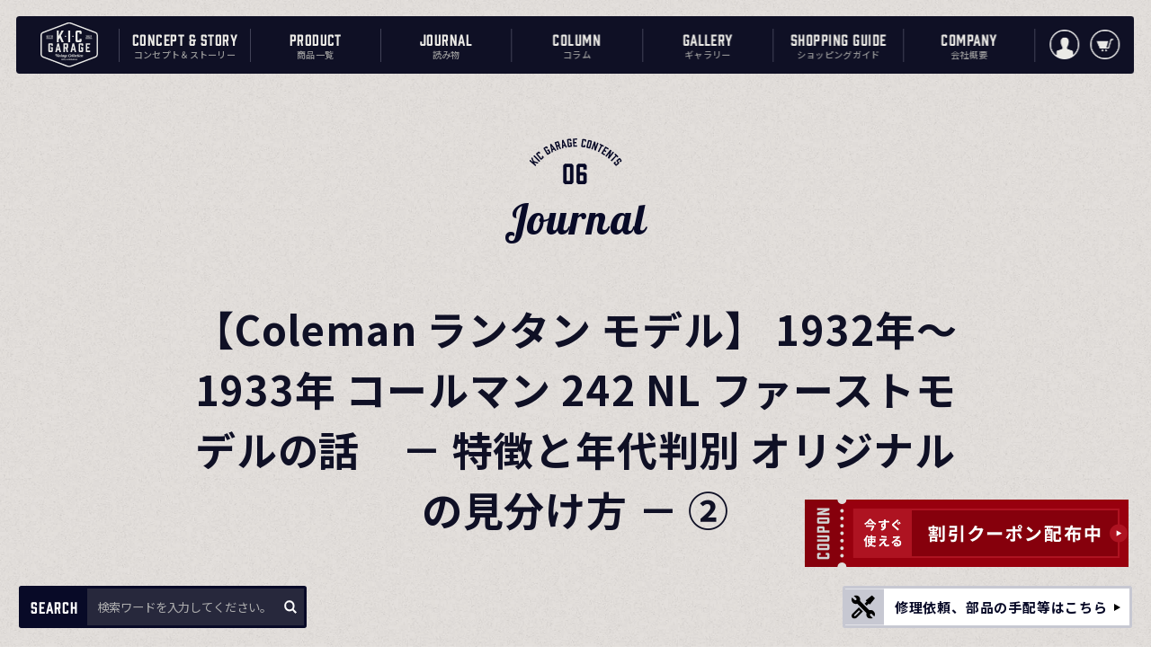

--- FILE ---
content_type: text/html; charset=utf-8
request_url: https://kic-garage.com/blogs/%E3%83%A9%E3%83%B3%E3%82%BF%E3%83%B3/%E3%82%B3%E3%83%BC%E3%83%AB%E3%83%9E%E3%83%B3-242-nl-%E3%83%95%E3%82%A1%E3%83%BC%E3%82%B9%E3%83%88%E3%83%A2%E3%83%87%E3%83%AB%E3%81%AE%E8%A9%B1
body_size: 20228
content:
<html lang="ja" prefix="og: https://ogp.me/ns#">
<html>
<head>
  <title>【Coleman ランタン モデル】 1932年～1933年 コールマン 242 NL ファーストモデルの話　－ 特徴と年代判別</title>
  <meta charset="utf-8">
  <meta http-equiv="X-UA-Compatible" content="IE=edge,chrome=1">
  <meta name="description" content="Coleman社の一番最初のシングルマントルランタンが242シリーズです。小ぶりのボデーから「ジュニア」の愛称で親しまれているモデルで242、242A、242B、242C、242K（カナダは他にもあります）があります。ファーストモデルの「NL」は、オリジナル状態をキープしているものを探すのが非常に困難なモデルの一つです。コールマンの歴史に触れながら年代識別やモデルの特徴とオリジナルの見分け方を解説します。本物偽物を見極めるツールとしても活用ください。キャンプやアウトドアブームの立役者であり、ヴィンテージアイテムとして今も中古市場でも高い人気を誇るコールマンランタンの魅力に迫ります。">
  <link rel="canonical" href="https://kic-garage.com/blogs/%e3%83%a9%e3%83%b3%e3%82%bf%e3%83%b3/%e3%82%b3%e3%83%bc%e3%83%ab%e3%83%9e%e3%83%b3-242-nl-%e3%83%95%e3%82%a1%e3%83%bc%e3%82%b9%e3%83%88%e3%83%a2%e3%83%87%e3%83%ab%e3%81%ae%e8%a9%b1">
  <meta name="viewport" content="width=device-width">
  <meta name="format-detection" content="telephone=no,email=no"><link rel="icon" type="image/png" href="//kic-garage.com/cdn/shop/files/icon-32x32_32x32.png?v=1638757187"><script>window.performance && window.performance.mark && window.performance.mark('shopify.content_for_header.start');</script><meta name="google-site-verification" content="RoRSjliyEaVNdzqfEOmSZcDuy5kqCvAJvZjHYXPcrIw">
<meta id="shopify-digital-wallet" name="shopify-digital-wallet" content="/58283819169/digital_wallets/dialog">
<meta name="shopify-checkout-api-token" content="43ae7461eca8e23ca87b62782d3116aa">
<link rel="alternate" type="application/atom+xml" title="Feed" href="/blogs/%E3%83%A9%E3%83%B3%E3%82%BF%E3%83%B3.atom" />
<script async="async" src="/checkouts/internal/preloads.js?locale=ja-JP"></script>
<link rel="preconnect" href="https://shop.app" crossorigin="anonymous">
<script async="async" src="https://shop.app/checkouts/internal/preloads.js?locale=ja-JP&shop_id=58283819169" crossorigin="anonymous"></script>
<script id="apple-pay-shop-capabilities" type="application/json">{"shopId":58283819169,"countryCode":"JP","currencyCode":"JPY","merchantCapabilities":["supports3DS"],"merchantId":"gid:\/\/shopify\/Shop\/58283819169","merchantName":"KIC GARAGE","requiredBillingContactFields":["postalAddress","email","phone"],"requiredShippingContactFields":["postalAddress","email","phone"],"shippingType":"shipping","supportedNetworks":["visa","masterCard","amex","jcb","discover"],"total":{"type":"pending","label":"KIC GARAGE","amount":"1.00"},"shopifyPaymentsEnabled":true,"supportsSubscriptions":true}</script>
<script id="shopify-features" type="application/json">{"accessToken":"43ae7461eca8e23ca87b62782d3116aa","betas":["rich-media-storefront-analytics"],"domain":"kic-garage.com","predictiveSearch":false,"shopId":58283819169,"locale":"ja"}</script>
<script>var Shopify = Shopify || {};
Shopify.shop = "stly-k-iino.myshopify.com";
Shopify.locale = "ja";
Shopify.currency = {"active":"JPY","rate":"1.0"};
Shopify.country = "JP";
Shopify.theme = {"name":"Kic-1.0.3","id":142937915553,"schema_name":"kic","schema_version":"1.0.0","theme_store_id":null,"role":"main"};
Shopify.theme.handle = "null";
Shopify.theme.style = {"id":null,"handle":null};
Shopify.cdnHost = "kic-garage.com/cdn";
Shopify.routes = Shopify.routes || {};
Shopify.routes.root = "/";</script>
<script type="module">!function(o){(o.Shopify=o.Shopify||{}).modules=!0}(window);</script>
<script>!function(o){function n(){var o=[];function n(){o.push(Array.prototype.slice.apply(arguments))}return n.q=o,n}var t=o.Shopify=o.Shopify||{};t.loadFeatures=n(),t.autoloadFeatures=n()}(window);</script>
<script>
  window.ShopifyPay = window.ShopifyPay || {};
  window.ShopifyPay.apiHost = "shop.app\/pay";
  window.ShopifyPay.redirectState = null;
</script>
<script id="shop-js-analytics" type="application/json">{"pageType":"article"}</script>
<script defer="defer" async type="module" src="//kic-garage.com/cdn/shopifycloud/shop-js/modules/v2/client.init-shop-cart-sync_CSE-8ASR.ja.esm.js"></script>
<script defer="defer" async type="module" src="//kic-garage.com/cdn/shopifycloud/shop-js/modules/v2/chunk.common_DDD8GOhs.esm.js"></script>
<script defer="defer" async type="module" src="//kic-garage.com/cdn/shopifycloud/shop-js/modules/v2/chunk.modal_B6JNj9sU.esm.js"></script>
<script type="module">
  await import("//kic-garage.com/cdn/shopifycloud/shop-js/modules/v2/client.init-shop-cart-sync_CSE-8ASR.ja.esm.js");
await import("//kic-garage.com/cdn/shopifycloud/shop-js/modules/v2/chunk.common_DDD8GOhs.esm.js");
await import("//kic-garage.com/cdn/shopifycloud/shop-js/modules/v2/chunk.modal_B6JNj9sU.esm.js");

  window.Shopify.SignInWithShop?.initShopCartSync?.({"fedCMEnabled":true,"windoidEnabled":true});

</script>
<script>
  window.Shopify = window.Shopify || {};
  if (!window.Shopify.featureAssets) window.Shopify.featureAssets = {};
  window.Shopify.featureAssets['shop-js'] = {"shop-cart-sync":["modules/v2/client.shop-cart-sync_BCoLmxl3.ja.esm.js","modules/v2/chunk.common_DDD8GOhs.esm.js","modules/v2/chunk.modal_B6JNj9sU.esm.js"],"init-fed-cm":["modules/v2/client.init-fed-cm_BUzkuSqB.ja.esm.js","modules/v2/chunk.common_DDD8GOhs.esm.js","modules/v2/chunk.modal_B6JNj9sU.esm.js"],"init-shop-email-lookup-coordinator":["modules/v2/client.init-shop-email-lookup-coordinator_BW32axq4.ja.esm.js","modules/v2/chunk.common_DDD8GOhs.esm.js","modules/v2/chunk.modal_B6JNj9sU.esm.js"],"init-windoid":["modules/v2/client.init-windoid_BvNGLRkF.ja.esm.js","modules/v2/chunk.common_DDD8GOhs.esm.js","modules/v2/chunk.modal_B6JNj9sU.esm.js"],"shop-button":["modules/v2/client.shop-button_CH0XKSrs.ja.esm.js","modules/v2/chunk.common_DDD8GOhs.esm.js","modules/v2/chunk.modal_B6JNj9sU.esm.js"],"shop-cash-offers":["modules/v2/client.shop-cash-offers_DjoQtMHe.ja.esm.js","modules/v2/chunk.common_DDD8GOhs.esm.js","modules/v2/chunk.modal_B6JNj9sU.esm.js"],"shop-toast-manager":["modules/v2/client.shop-toast-manager_B8NLGr5M.ja.esm.js","modules/v2/chunk.common_DDD8GOhs.esm.js","modules/v2/chunk.modal_B6JNj9sU.esm.js"],"init-shop-cart-sync":["modules/v2/client.init-shop-cart-sync_CSE-8ASR.ja.esm.js","modules/v2/chunk.common_DDD8GOhs.esm.js","modules/v2/chunk.modal_B6JNj9sU.esm.js"],"init-customer-accounts-sign-up":["modules/v2/client.init-customer-accounts-sign-up_C-LwrDE-.ja.esm.js","modules/v2/client.shop-login-button_D0X6bVTm.ja.esm.js","modules/v2/chunk.common_DDD8GOhs.esm.js","modules/v2/chunk.modal_B6JNj9sU.esm.js"],"pay-button":["modules/v2/client.pay-button_imCDqct4.ja.esm.js","modules/v2/chunk.common_DDD8GOhs.esm.js","modules/v2/chunk.modal_B6JNj9sU.esm.js"],"init-customer-accounts":["modules/v2/client.init-customer-accounts_CxIJyI-K.ja.esm.js","modules/v2/client.shop-login-button_D0X6bVTm.ja.esm.js","modules/v2/chunk.common_DDD8GOhs.esm.js","modules/v2/chunk.modal_B6JNj9sU.esm.js"],"avatar":["modules/v2/client.avatar_BTnouDA3.ja.esm.js"],"init-shop-for-new-customer-accounts":["modules/v2/client.init-shop-for-new-customer-accounts_DRBL7B82.ja.esm.js","modules/v2/client.shop-login-button_D0X6bVTm.ja.esm.js","modules/v2/chunk.common_DDD8GOhs.esm.js","modules/v2/chunk.modal_B6JNj9sU.esm.js"],"shop-follow-button":["modules/v2/client.shop-follow-button_D610YzXR.ja.esm.js","modules/v2/chunk.common_DDD8GOhs.esm.js","modules/v2/chunk.modal_B6JNj9sU.esm.js"],"checkout-modal":["modules/v2/client.checkout-modal_NhzDspE5.ja.esm.js","modules/v2/chunk.common_DDD8GOhs.esm.js","modules/v2/chunk.modal_B6JNj9sU.esm.js"],"shop-login-button":["modules/v2/client.shop-login-button_D0X6bVTm.ja.esm.js","modules/v2/chunk.common_DDD8GOhs.esm.js","modules/v2/chunk.modal_B6JNj9sU.esm.js"],"lead-capture":["modules/v2/client.lead-capture_pLpCOlEn.ja.esm.js","modules/v2/chunk.common_DDD8GOhs.esm.js","modules/v2/chunk.modal_B6JNj9sU.esm.js"],"shop-login":["modules/v2/client.shop-login_DiHM-Diw.ja.esm.js","modules/v2/chunk.common_DDD8GOhs.esm.js","modules/v2/chunk.modal_B6JNj9sU.esm.js"],"payment-terms":["modules/v2/client.payment-terms_BdLTgEH_.ja.esm.js","modules/v2/chunk.common_DDD8GOhs.esm.js","modules/v2/chunk.modal_B6JNj9sU.esm.js"]};
</script>
<script id="__st">var __st={"a":58283819169,"offset":32400,"reqid":"341cb5ce-4491-4308-8295-2cedbea864d1-1769789256","pageurl":"kic-garage.com\/blogs\/%E3%83%A9%E3%83%B3%E3%82%BF%E3%83%B3\/%E3%82%B3%E3%83%BC%E3%83%AB%E3%83%9E%E3%83%B3-242-nl-%E3%83%95%E3%82%A1%E3%83%BC%E3%82%B9%E3%83%88%E3%83%A2%E3%83%87%E3%83%AB%E3%81%AE%E8%A9%B1","s":"articles-559594340513","u":"dbff491103a1","p":"article","rtyp":"article","rid":559594340513};</script>
<script>window.ShopifyPaypalV4VisibilityTracking = true;</script>
<script id="form-persister">!function(){'use strict';const t='contact',e='new_comment',n=[[t,t],['blogs',e],['comments',e],[t,'customer']],o='password',r='form_key',c=['recaptcha-v3-token','g-recaptcha-response','h-captcha-response',o],s=()=>{try{return window.sessionStorage}catch{return}},i='__shopify_v',u=t=>t.elements[r],a=function(){const t=[...n].map((([t,e])=>`form[action*='/${t}']:not([data-nocaptcha='true']) input[name='form_type'][value='${e}']`)).join(',');var e;return e=t,()=>e?[...document.querySelectorAll(e)].map((t=>t.form)):[]}();function m(t){const e=u(t);a().includes(t)&&(!e||!e.value)&&function(t){try{if(!s())return;!function(t){const e=s();if(!e)return;const n=u(t);if(!n)return;const o=n.value;o&&e.removeItem(o)}(t);const e=Array.from(Array(32),(()=>Math.random().toString(36)[2])).join('');!function(t,e){u(t)||t.append(Object.assign(document.createElement('input'),{type:'hidden',name:r})),t.elements[r].value=e}(t,e),function(t,e){const n=s();if(!n)return;const r=[...t.querySelectorAll(`input[type='${o}']`)].map((({name:t})=>t)),u=[...c,...r],a={};for(const[o,c]of new FormData(t).entries())u.includes(o)||(a[o]=c);n.setItem(e,JSON.stringify({[i]:1,action:t.action,data:a}))}(t,e)}catch(e){console.error('failed to persist form',e)}}(t)}const f=t=>{if('true'===t.dataset.persistBound)return;const e=function(t,e){const n=function(t){return'function'==typeof t.submit?t.submit:HTMLFormElement.prototype.submit}(t).bind(t);return function(){let t;return()=>{t||(t=!0,(()=>{try{e(),n()}catch(t){(t=>{console.error('form submit failed',t)})(t)}})(),setTimeout((()=>t=!1),250))}}()}(t,(()=>{m(t)}));!function(t,e){if('function'==typeof t.submit&&'function'==typeof e)try{t.submit=e}catch{}}(t,e),t.addEventListener('submit',(t=>{t.preventDefault(),e()})),t.dataset.persistBound='true'};!function(){function t(t){const e=(t=>{const e=t.target;return e instanceof HTMLFormElement?e:e&&e.form})(t);e&&m(e)}document.addEventListener('submit',t),document.addEventListener('DOMContentLoaded',(()=>{const e=a();for(const t of e)f(t);var n;n=document.body,new window.MutationObserver((t=>{for(const e of t)if('childList'===e.type&&e.addedNodes.length)for(const t of e.addedNodes)1===t.nodeType&&'FORM'===t.tagName&&a().includes(t)&&f(t)})).observe(n,{childList:!0,subtree:!0,attributes:!1}),document.removeEventListener('submit',t)}))}()}();</script>
<script integrity="sha256-4kQ18oKyAcykRKYeNunJcIwy7WH5gtpwJnB7kiuLZ1E=" data-source-attribution="shopify.loadfeatures" defer="defer" src="//kic-garage.com/cdn/shopifycloud/storefront/assets/storefront/load_feature-a0a9edcb.js" crossorigin="anonymous"></script>
<script crossorigin="anonymous" defer="defer" src="//kic-garage.com/cdn/shopifycloud/storefront/assets/shopify_pay/storefront-65b4c6d7.js?v=20250812"></script>
<script data-source-attribution="shopify.dynamic_checkout.dynamic.init">var Shopify=Shopify||{};Shopify.PaymentButton=Shopify.PaymentButton||{isStorefrontPortableWallets:!0,init:function(){window.Shopify.PaymentButton.init=function(){};var t=document.createElement("script");t.src="https://kic-garage.com/cdn/shopifycloud/portable-wallets/latest/portable-wallets.ja.js",t.type="module",document.head.appendChild(t)}};
</script>
<script data-source-attribution="shopify.dynamic_checkout.buyer_consent">
  function portableWalletsHideBuyerConsent(e){var t=document.getElementById("shopify-buyer-consent"),n=document.getElementById("shopify-subscription-policy-button");t&&n&&(t.classList.add("hidden"),t.setAttribute("aria-hidden","true"),n.removeEventListener("click",e))}function portableWalletsShowBuyerConsent(e){var t=document.getElementById("shopify-buyer-consent"),n=document.getElementById("shopify-subscription-policy-button");t&&n&&(t.classList.remove("hidden"),t.removeAttribute("aria-hidden"),n.addEventListener("click",e))}window.Shopify?.PaymentButton&&(window.Shopify.PaymentButton.hideBuyerConsent=portableWalletsHideBuyerConsent,window.Shopify.PaymentButton.showBuyerConsent=portableWalletsShowBuyerConsent);
</script>
<script data-source-attribution="shopify.dynamic_checkout.cart.bootstrap">document.addEventListener("DOMContentLoaded",(function(){function t(){return document.querySelector("shopify-accelerated-checkout-cart, shopify-accelerated-checkout")}if(t())Shopify.PaymentButton.init();else{new MutationObserver((function(e,n){t()&&(Shopify.PaymentButton.init(),n.disconnect())})).observe(document.body,{childList:!0,subtree:!0})}}));
</script>
<link id="shopify-accelerated-checkout-styles" rel="stylesheet" media="screen" href="https://kic-garage.com/cdn/shopifycloud/portable-wallets/latest/accelerated-checkout-backwards-compat.css" crossorigin="anonymous">
<style id="shopify-accelerated-checkout-cart">
        #shopify-buyer-consent {
  margin-top: 1em;
  display: inline-block;
  width: 100%;
}

#shopify-buyer-consent.hidden {
  display: none;
}

#shopify-subscription-policy-button {
  background: none;
  border: none;
  padding: 0;
  text-decoration: underline;
  font-size: inherit;
  cursor: pointer;
}

#shopify-subscription-policy-button::before {
  box-shadow: none;
}

      </style>

<script>window.performance && window.performance.mark && window.performance.mark('shopify.content_for_header.end');</script> <!-- Header hook for plugins -->
  <link rel="preconnect" href="https://fonts.googleapis.com">
  <link rel="preconnect" href="https://fonts.gstatic.com" crossorigin>
  <link href="https://fonts.googleapis.com/css2?family=Lobster&family=Noto+Sans+JP:wght@400;500;700&display=swap" rel="stylesheet">
  <link href="//kic-garage.com/cdn/shop/t/15/assets/application.css?v=152914269761153482181762043467" rel="stylesheet" type="text/css" media="all" />
  <script src="//kic-garage.com/cdn/shop/t/15/assets/application.js?v=92292621503677340121762043467" defer></script>
  <!-- Google tag (gtag.js) -->
<script async src="https://www.googletagmanager.com/gtag/js?id=G-R3TH5MHVPK"></script>
<script>
  window.dataLayer = window.dataLayer || [];
  function gtag(){dataLayer.push(arguments);}
  gtag('js', new Date());

  gtag('config', 'G-R3TH5MHVPK');
</script>
<script type="text/javascript">
    (function(c,l,a,r,i,t,y){
        c[a]=c[a]||function(){(c[a].q=c[a].q||[]).push(arguments)};
        t=l.createElement(r);t.async=1;t.src="https://www.clarity.ms/tag/"+i;
        y=l.getElementsByTagName(r)[0];y.parentNode.insertBefore(t,y);
    })(window, document, "clarity", "script", "mcsyonsppx");
</script>
  <!-- Google 構造化データ マークアップ支援ツールが生成した JSON-LD マークアップです。 -->
<script type="application/ld+json">
{
"@context": "http://schema.org",
"@type": "LocalBusiness",
"name": "株式会社K・Iコーポレーション",
"logo":"https://kic-garage.com/cdn/shop/t/12/assets/logo.svg?v=8274903032127412561683616900",
"image": "https://kic-garage.com/cdn/shop/t/12/assets/top_mv01.jpg",
"telephone": "+81 45-900-8265",
"email": "contact@kic-garage.com",
"address": {
"@type": "PostalAddress",
"streetAddress": "港北区菊名7丁目19番5-1号",
"addressLocality": "横浜市",
"addressRegion": "神奈川県",
"addressCountry": "JP",
"postalCode": "222-0011"
},
"url": "https://kic-garage.com/"
}
</script>
<meta property="og:image" content="https://cdn.shopify.com/s/files/1/0582/8381/9169/articles/coleman-242-model-guide-kic-garage2_47510fdc-d71c-4a1d-8b84-68c682691cf6.png?v=1763716203" />
<meta property="og:image:secure_url" content="https://cdn.shopify.com/s/files/1/0582/8381/9169/articles/coleman-242-model-guide-kic-garage2_47510fdc-d71c-4a1d-8b84-68c682691cf6.png?v=1763716203" />
<meta property="og:image:width" content="1040" />
<meta property="og:image:height" content="1040" />
<meta property="og:image:alt" content="【Coleman ランタン モデル】 1932年～1933年 コールマン 242 NL ファーストモデルの話　－ 特徴と年代判別 オリジナルの見分け方 － ②" />
<link href="https://monorail-edge.shopifysvc.com" rel="dns-prefetch">
<script>(function(){if ("sendBeacon" in navigator && "performance" in window) {try {var session_token_from_headers = performance.getEntriesByType('navigation')[0].serverTiming.find(x => x.name == '_s').description;} catch {var session_token_from_headers = undefined;}var session_cookie_matches = document.cookie.match(/_shopify_s=([^;]*)/);var session_token_from_cookie = session_cookie_matches && session_cookie_matches.length === 2 ? session_cookie_matches[1] : "";var session_token = session_token_from_headers || session_token_from_cookie || "";function handle_abandonment_event(e) {var entries = performance.getEntries().filter(function(entry) {return /monorail-edge.shopifysvc.com/.test(entry.name);});if (!window.abandonment_tracked && entries.length === 0) {window.abandonment_tracked = true;var currentMs = Date.now();var navigation_start = performance.timing.navigationStart;var payload = {shop_id: 58283819169,url: window.location.href,navigation_start,duration: currentMs - navigation_start,session_token,page_type: "article"};window.navigator.sendBeacon("https://monorail-edge.shopifysvc.com/v1/produce", JSON.stringify({schema_id: "online_store_buyer_site_abandonment/1.1",payload: payload,metadata: {event_created_at_ms: currentMs,event_sent_at_ms: currentMs}}));}}window.addEventListener('pagehide', handle_abandonment_event);}}());</script>
<script id="web-pixels-manager-setup">(function e(e,d,r,n,o){if(void 0===o&&(o={}),!Boolean(null===(a=null===(i=window.Shopify)||void 0===i?void 0:i.analytics)||void 0===a?void 0:a.replayQueue)){var i,a;window.Shopify=window.Shopify||{};var t=window.Shopify;t.analytics=t.analytics||{};var s=t.analytics;s.replayQueue=[],s.publish=function(e,d,r){return s.replayQueue.push([e,d,r]),!0};try{self.performance.mark("wpm:start")}catch(e){}var l=function(){var e={modern:/Edge?\/(1{2}[4-9]|1[2-9]\d|[2-9]\d{2}|\d{4,})\.\d+(\.\d+|)|Firefox\/(1{2}[4-9]|1[2-9]\d|[2-9]\d{2}|\d{4,})\.\d+(\.\d+|)|Chrom(ium|e)\/(9{2}|\d{3,})\.\d+(\.\d+|)|(Maci|X1{2}).+ Version\/(15\.\d+|(1[6-9]|[2-9]\d|\d{3,})\.\d+)([,.]\d+|)( \(\w+\)|)( Mobile\/\w+|) Safari\/|Chrome.+OPR\/(9{2}|\d{3,})\.\d+\.\d+|(CPU[ +]OS|iPhone[ +]OS|CPU[ +]iPhone|CPU IPhone OS|CPU iPad OS)[ +]+(15[._]\d+|(1[6-9]|[2-9]\d|\d{3,})[._]\d+)([._]\d+|)|Android:?[ /-](13[3-9]|1[4-9]\d|[2-9]\d{2}|\d{4,})(\.\d+|)(\.\d+|)|Android.+Firefox\/(13[5-9]|1[4-9]\d|[2-9]\d{2}|\d{4,})\.\d+(\.\d+|)|Android.+Chrom(ium|e)\/(13[3-9]|1[4-9]\d|[2-9]\d{2}|\d{4,})\.\d+(\.\d+|)|SamsungBrowser\/([2-9]\d|\d{3,})\.\d+/,legacy:/Edge?\/(1[6-9]|[2-9]\d|\d{3,})\.\d+(\.\d+|)|Firefox\/(5[4-9]|[6-9]\d|\d{3,})\.\d+(\.\d+|)|Chrom(ium|e)\/(5[1-9]|[6-9]\d|\d{3,})\.\d+(\.\d+|)([\d.]+$|.*Safari\/(?![\d.]+ Edge\/[\d.]+$))|(Maci|X1{2}).+ Version\/(10\.\d+|(1[1-9]|[2-9]\d|\d{3,})\.\d+)([,.]\d+|)( \(\w+\)|)( Mobile\/\w+|) Safari\/|Chrome.+OPR\/(3[89]|[4-9]\d|\d{3,})\.\d+\.\d+|(CPU[ +]OS|iPhone[ +]OS|CPU[ +]iPhone|CPU IPhone OS|CPU iPad OS)[ +]+(10[._]\d+|(1[1-9]|[2-9]\d|\d{3,})[._]\d+)([._]\d+|)|Android:?[ /-](13[3-9]|1[4-9]\d|[2-9]\d{2}|\d{4,})(\.\d+|)(\.\d+|)|Mobile Safari.+OPR\/([89]\d|\d{3,})\.\d+\.\d+|Android.+Firefox\/(13[5-9]|1[4-9]\d|[2-9]\d{2}|\d{4,})\.\d+(\.\d+|)|Android.+Chrom(ium|e)\/(13[3-9]|1[4-9]\d|[2-9]\d{2}|\d{4,})\.\d+(\.\d+|)|Android.+(UC? ?Browser|UCWEB|U3)[ /]?(15\.([5-9]|\d{2,})|(1[6-9]|[2-9]\d|\d{3,})\.\d+)\.\d+|SamsungBrowser\/(5\.\d+|([6-9]|\d{2,})\.\d+)|Android.+MQ{2}Browser\/(14(\.(9|\d{2,})|)|(1[5-9]|[2-9]\d|\d{3,})(\.\d+|))(\.\d+|)|K[Aa][Ii]OS\/(3\.\d+|([4-9]|\d{2,})\.\d+)(\.\d+|)/},d=e.modern,r=e.legacy,n=navigator.userAgent;return n.match(d)?"modern":n.match(r)?"legacy":"unknown"}(),u="modern"===l?"modern":"legacy",c=(null!=n?n:{modern:"",legacy:""})[u],f=function(e){return[e.baseUrl,"/wpm","/b",e.hashVersion,"modern"===e.buildTarget?"m":"l",".js"].join("")}({baseUrl:d,hashVersion:r,buildTarget:u}),m=function(e){var d=e.version,r=e.bundleTarget,n=e.surface,o=e.pageUrl,i=e.monorailEndpoint;return{emit:function(e){var a=e.status,t=e.errorMsg,s=(new Date).getTime(),l=JSON.stringify({metadata:{event_sent_at_ms:s},events:[{schema_id:"web_pixels_manager_load/3.1",payload:{version:d,bundle_target:r,page_url:o,status:a,surface:n,error_msg:t},metadata:{event_created_at_ms:s}}]});if(!i)return console&&console.warn&&console.warn("[Web Pixels Manager] No Monorail endpoint provided, skipping logging."),!1;try{return self.navigator.sendBeacon.bind(self.navigator)(i,l)}catch(e){}var u=new XMLHttpRequest;try{return u.open("POST",i,!0),u.setRequestHeader("Content-Type","text/plain"),u.send(l),!0}catch(e){return console&&console.warn&&console.warn("[Web Pixels Manager] Got an unhandled error while logging to Monorail."),!1}}}}({version:r,bundleTarget:l,surface:e.surface,pageUrl:self.location.href,monorailEndpoint:e.monorailEndpoint});try{o.browserTarget=l,function(e){var d=e.src,r=e.async,n=void 0===r||r,o=e.onload,i=e.onerror,a=e.sri,t=e.scriptDataAttributes,s=void 0===t?{}:t,l=document.createElement("script"),u=document.querySelector("head"),c=document.querySelector("body");if(l.async=n,l.src=d,a&&(l.integrity=a,l.crossOrigin="anonymous"),s)for(var f in s)if(Object.prototype.hasOwnProperty.call(s,f))try{l.dataset[f]=s[f]}catch(e){}if(o&&l.addEventListener("load",o),i&&l.addEventListener("error",i),u)u.appendChild(l);else{if(!c)throw new Error("Did not find a head or body element to append the script");c.appendChild(l)}}({src:f,async:!0,onload:function(){if(!function(){var e,d;return Boolean(null===(d=null===(e=window.Shopify)||void 0===e?void 0:e.analytics)||void 0===d?void 0:d.initialized)}()){var d=window.webPixelsManager.init(e)||void 0;if(d){var r=window.Shopify.analytics;r.replayQueue.forEach((function(e){var r=e[0],n=e[1],o=e[2];d.publishCustomEvent(r,n,o)})),r.replayQueue=[],r.publish=d.publishCustomEvent,r.visitor=d.visitor,r.initialized=!0}}},onerror:function(){return m.emit({status:"failed",errorMsg:"".concat(f," has failed to load")})},sri:function(e){var d=/^sha384-[A-Za-z0-9+/=]+$/;return"string"==typeof e&&d.test(e)}(c)?c:"",scriptDataAttributes:o}),m.emit({status:"loading"})}catch(e){m.emit({status:"failed",errorMsg:(null==e?void 0:e.message)||"Unknown error"})}}})({shopId: 58283819169,storefrontBaseUrl: "https://kic-garage.com",extensionsBaseUrl: "https://extensions.shopifycdn.com/cdn/shopifycloud/web-pixels-manager",monorailEndpoint: "https://monorail-edge.shopifysvc.com/unstable/produce_batch",surface: "storefront-renderer",enabledBetaFlags: ["2dca8a86"],webPixelsConfigList: [{"id":"1441267873","configuration":"{\"config\":\"{\\\"google_tag_ids\\\":[\\\"GT-5MRHRPC\\\",\\\"GT-P8Q7QT7F\\\"],\\\"target_country\\\":\\\"JP\\\",\\\"gtag_events\\\":[{\\\"type\\\":\\\"search\\\",\\\"action_label\\\":\\\"G-YTB32T9SL8\\\"},{\\\"type\\\":\\\"begin_checkout\\\",\\\"action_label\\\":\\\"G-YTB32T9SL8\\\"},{\\\"type\\\":\\\"view_item\\\",\\\"action_label\\\":[\\\"G-YTB32T9SL8\\\",\\\"MC-9PM00FYXYD\\\"]},{\\\"type\\\":\\\"purchase\\\",\\\"action_label\\\":[\\\"G-YTB32T9SL8\\\",\\\"MC-9PM00FYXYD\\\"]},{\\\"type\\\":\\\"page_view\\\",\\\"action_label\\\":[\\\"G-YTB32T9SL8\\\",\\\"MC-9PM00FYXYD\\\"]},{\\\"type\\\":\\\"add_payment_info\\\",\\\"action_label\\\":\\\"G-YTB32T9SL8\\\"},{\\\"type\\\":\\\"add_to_cart\\\",\\\"action_label\\\":\\\"G-YTB32T9SL8\\\"}],\\\"enable_monitoring_mode\\\":false}\"}","eventPayloadVersion":"v1","runtimeContext":"OPEN","scriptVersion":"b2a88bafab3e21179ed38636efcd8a93","type":"APP","apiClientId":1780363,"privacyPurposes":[],"dataSharingAdjustments":{"protectedCustomerApprovalScopes":["read_customer_address","read_customer_email","read_customer_name","read_customer_personal_data","read_customer_phone"]}},{"id":"shopify-app-pixel","configuration":"{}","eventPayloadVersion":"v1","runtimeContext":"STRICT","scriptVersion":"0450","apiClientId":"shopify-pixel","type":"APP","privacyPurposes":["ANALYTICS","MARKETING"]},{"id":"shopify-custom-pixel","eventPayloadVersion":"v1","runtimeContext":"LAX","scriptVersion":"0450","apiClientId":"shopify-pixel","type":"CUSTOM","privacyPurposes":["ANALYTICS","MARKETING"]}],isMerchantRequest: false,initData: {"shop":{"name":"KIC GARAGE","paymentSettings":{"currencyCode":"JPY"},"myshopifyDomain":"stly-k-iino.myshopify.com","countryCode":"JP","storefrontUrl":"https:\/\/kic-garage.com"},"customer":null,"cart":null,"checkout":null,"productVariants":[],"purchasingCompany":null},},"https://kic-garage.com/cdn","1d2a099fw23dfb22ep557258f5m7a2edbae",{"modern":"","legacy":""},{"shopId":"58283819169","storefrontBaseUrl":"https:\/\/kic-garage.com","extensionBaseUrl":"https:\/\/extensions.shopifycdn.com\/cdn\/shopifycloud\/web-pixels-manager","surface":"storefront-renderer","enabledBetaFlags":"[\"2dca8a86\"]","isMerchantRequest":"false","hashVersion":"1d2a099fw23dfb22ep557258f5m7a2edbae","publish":"custom","events":"[[\"page_viewed\",{}]]"});</script><script>
  window.ShopifyAnalytics = window.ShopifyAnalytics || {};
  window.ShopifyAnalytics.meta = window.ShopifyAnalytics.meta || {};
  window.ShopifyAnalytics.meta.currency = 'JPY';
  var meta = {"page":{"pageType":"article","resourceType":"article","resourceId":559594340513,"requestId":"341cb5ce-4491-4308-8295-2cedbea864d1-1769789256"}};
  for (var attr in meta) {
    window.ShopifyAnalytics.meta[attr] = meta[attr];
  }
</script>
<script class="analytics">
  (function () {
    var customDocumentWrite = function(content) {
      var jquery = null;

      if (window.jQuery) {
        jquery = window.jQuery;
      } else if (window.Checkout && window.Checkout.$) {
        jquery = window.Checkout.$;
      }

      if (jquery) {
        jquery('body').append(content);
      }
    };

    var hasLoggedConversion = function(token) {
      if (token) {
        return document.cookie.indexOf('loggedConversion=' + token) !== -1;
      }
      return false;
    }

    var setCookieIfConversion = function(token) {
      if (token) {
        var twoMonthsFromNow = new Date(Date.now());
        twoMonthsFromNow.setMonth(twoMonthsFromNow.getMonth() + 2);

        document.cookie = 'loggedConversion=' + token + '; expires=' + twoMonthsFromNow;
      }
    }

    var trekkie = window.ShopifyAnalytics.lib = window.trekkie = window.trekkie || [];
    if (trekkie.integrations) {
      return;
    }
    trekkie.methods = [
      'identify',
      'page',
      'ready',
      'track',
      'trackForm',
      'trackLink'
    ];
    trekkie.factory = function(method) {
      return function() {
        var args = Array.prototype.slice.call(arguments);
        args.unshift(method);
        trekkie.push(args);
        return trekkie;
      };
    };
    for (var i = 0; i < trekkie.methods.length; i++) {
      var key = trekkie.methods[i];
      trekkie[key] = trekkie.factory(key);
    }
    trekkie.load = function(config) {
      trekkie.config = config || {};
      trekkie.config.initialDocumentCookie = document.cookie;
      var first = document.getElementsByTagName('script')[0];
      var script = document.createElement('script');
      script.type = 'text/javascript';
      script.onerror = function(e) {
        var scriptFallback = document.createElement('script');
        scriptFallback.type = 'text/javascript';
        scriptFallback.onerror = function(error) {
                var Monorail = {
      produce: function produce(monorailDomain, schemaId, payload) {
        var currentMs = new Date().getTime();
        var event = {
          schema_id: schemaId,
          payload: payload,
          metadata: {
            event_created_at_ms: currentMs,
            event_sent_at_ms: currentMs
          }
        };
        return Monorail.sendRequest("https://" + monorailDomain + "/v1/produce", JSON.stringify(event));
      },
      sendRequest: function sendRequest(endpointUrl, payload) {
        // Try the sendBeacon API
        if (window && window.navigator && typeof window.navigator.sendBeacon === 'function' && typeof window.Blob === 'function' && !Monorail.isIos12()) {
          var blobData = new window.Blob([payload], {
            type: 'text/plain'
          });

          if (window.navigator.sendBeacon(endpointUrl, blobData)) {
            return true;
          } // sendBeacon was not successful

        } // XHR beacon

        var xhr = new XMLHttpRequest();

        try {
          xhr.open('POST', endpointUrl);
          xhr.setRequestHeader('Content-Type', 'text/plain');
          xhr.send(payload);
        } catch (e) {
          console.log(e);
        }

        return false;
      },
      isIos12: function isIos12() {
        return window.navigator.userAgent.lastIndexOf('iPhone; CPU iPhone OS 12_') !== -1 || window.navigator.userAgent.lastIndexOf('iPad; CPU OS 12_') !== -1;
      }
    };
    Monorail.produce('monorail-edge.shopifysvc.com',
      'trekkie_storefront_load_errors/1.1',
      {shop_id: 58283819169,
      theme_id: 142937915553,
      app_name: "storefront",
      context_url: window.location.href,
      source_url: "//kic-garage.com/cdn/s/trekkie.storefront.c59ea00e0474b293ae6629561379568a2d7c4bba.min.js"});

        };
        scriptFallback.async = true;
        scriptFallback.src = '//kic-garage.com/cdn/s/trekkie.storefront.c59ea00e0474b293ae6629561379568a2d7c4bba.min.js';
        first.parentNode.insertBefore(scriptFallback, first);
      };
      script.async = true;
      script.src = '//kic-garage.com/cdn/s/trekkie.storefront.c59ea00e0474b293ae6629561379568a2d7c4bba.min.js';
      first.parentNode.insertBefore(script, first);
    };
    trekkie.load(
      {"Trekkie":{"appName":"storefront","development":false,"defaultAttributes":{"shopId":58283819169,"isMerchantRequest":null,"themeId":142937915553,"themeCityHash":"11164964201778210835","contentLanguage":"ja","currency":"JPY","eventMetadataId":"ced73520-18b7-4b3b-bb66-ae856eb89fe0"},"isServerSideCookieWritingEnabled":true,"monorailRegion":"shop_domain","enabledBetaFlags":["65f19447","b5387b81"]},"Session Attribution":{},"S2S":{"facebookCapiEnabled":false,"source":"trekkie-storefront-renderer","apiClientId":580111}}
    );

    var loaded = false;
    trekkie.ready(function() {
      if (loaded) return;
      loaded = true;

      window.ShopifyAnalytics.lib = window.trekkie;

      var originalDocumentWrite = document.write;
      document.write = customDocumentWrite;
      try { window.ShopifyAnalytics.merchantGoogleAnalytics.call(this); } catch(error) {};
      document.write = originalDocumentWrite;

      window.ShopifyAnalytics.lib.page(null,{"pageType":"article","resourceType":"article","resourceId":559594340513,"requestId":"341cb5ce-4491-4308-8295-2cedbea864d1-1769789256","shopifyEmitted":true});

      var match = window.location.pathname.match(/checkouts\/(.+)\/(thank_you|post_purchase)/)
      var token = match? match[1]: undefined;
      if (!hasLoggedConversion(token)) {
        setCookieIfConversion(token);
        
      }
    });


        var eventsListenerScript = document.createElement('script');
        eventsListenerScript.async = true;
        eventsListenerScript.src = "//kic-garage.com/cdn/shopifycloud/storefront/assets/shop_events_listener-3da45d37.js";
        document.getElementsByTagName('head')[0].appendChild(eventsListenerScript);

})();</script>
<script
  defer
  src="https://kic-garage.com/cdn/shopifycloud/perf-kit/shopify-perf-kit-3.1.0.min.js"
  data-application="storefront-renderer"
  data-shop-id="58283819169"
  data-render-region="gcp-us-central1"
  data-page-type="article"
  data-theme-instance-id="142937915553"
  data-theme-name="kic"
  data-theme-version="1.0.0"
  data-monorail-region="shop_domain"
  data-resource-timing-sampling-rate="10"
  data-shs="true"
  data-shs-beacon="true"
  data-shs-export-with-fetch="true"
  data-shs-logs-sample-rate="1"
  data-shs-beacon-endpoint="https://kic-garage.com/api/collect"
></script>
</head>
<body class="template-article">
<div id="shopify-section-kicTemplate-header" class="shopify-section">    <!-- ↓↓↓ kic-header -->
  <div class="kic-header fadeIn">
    <h1 class="kic-header__logo"><a href="/"><img src="//kic-garage.com/cdn/shop/t/15/assets/logo.svg?v=8274903032127412561762043467" alt="kic-garage vintage collection zippo lantern &amp; bike" /></a></h1>
    <div class="kic-header__inner">
      <nav>
       <ul class="kic-header__nav" style="display:flex; flex-wrap:nowrap; align-items:center; justify-content:center; gap:10px; overflow-x:auto; white-space:nowrap;">
          <li class="kic-header__item"><a href="/pages/concept-story" data-link="#concept-and-story"><span class="en">CONCEPT & STORY</span><span class="jp">コンセプト＆ストーリー</span></a></li>
          <li class="kic-header__item"><a href="/#product" data-link="#product" class="cmnAnchor"><span class="en">PRODUCT</span><span class="jp">商品一覧</span></a></li>
          <li class="kic-header__item"><a href="/pages/journal"><span class="en">JOURNAL</span><span class="jp">読み物</span></a></li>
          <li class="kic-header__item"><a href="https://kic-garage.com/pages/column"><span class="en">COLUMN</span><span class="jp">コラム</span></a></li>
          <li class="kic-header__item"><a href="/#gallery" data-link="#gallery" class="cmnAnchor"><span class="en">GALLERY</span><span class="jp">ギャラリー</span></a></li>
          <li class="kic-header__item"><a href="https://kic-garage.com/pages/shopping-guide"><span class="en">SHOPPING GUIDE</span><span class="jp">ショッピングガイド</span></a></li>
          <li class="kic-header__item"><a href="https://kic-garage.com/pages/trade-law"><span class="en">COMPANY</span><span class="jp">会社概要</span></a></li>
          <li class="kic-header__item btn">
            <ul class="kic-header__subList">
              <li class="kic-header__subItem"><a href="/account"><img src="//kic-garage.com/cdn/shop/t/15/assets/icon_login.png?v=24644466657204821031762043467" alt="ログイン" /><span>
                
                    
                    ログイン
                    
                
              </span></a></li>
              <li class="kic-header__subItem"><a href="/cart"><img src="//kic-garage.com/cdn/shop/t/15/assets/icon_cart.png?v=11762314063302516561762043467" alt="カート" /><span>カート</span></a></li>
            </ul>
          </li>
        </ul>
      </nav>
    </div>
  </div>
  <!-- ↑↑↑ kic-header --><style> #shopify-section-kicTemplate-header .collection-hero__title{margin-bottom:.3rem} #shopify-section-kicTemplate-header .collection-hero__description {margin-top:.5rem;line-height:1.7;font-size:clamp(14px,2.6vw,16px);opacity:.95;max-width:42em} #shopify-section-kicTemplate-header .collection-hero__text-wrapper{text-align:center} #shopify-section-kicTemplate-header .collection-hero__title, #shopify-section-kicTemplate-header .collection-hero__description {text-shadow:0 1px 2px rgba(0,0,0,.35)} @media(max-width:480px){#shopify-section-kicTemplate-header .collection-hero__description{font-size:14px}} </style></div>
<div id="shopify-section-kicTemplate-menu" class="shopify-section">   <!-- ↓↓↓ HAMBURGER MENU SP -->
  <div class="menu">
    <div class="menu__inner">
      <div class="menu__body">
        <div class="menu__container">
          <ul class="menu__links">
            <li><a href="/" data-link="#top" class="cmnAnchor menu-link"><span class="en">HOME</span><span class="jp">ホーム</span></a></li>
            <li><a href="/pages/concept-story" data-link="#concept-and-story" class="menu-link"><span class="en">CONCEPT & STORY</span><span class="jp">コンセプト & ストーリー</span></a></li>
            <li><a href="/#product" data-link="#product" class="cmnAnchor menu-link"><span class="en">PRODUCT</span><span class="jp">商品一覧</span></a></li>
            <li><a href="/pages/journal" class="menu-link"><span class="en">JOURNAL</span><span class="jp">読み物</span></a></li>
            <li><a href="https://kic-garage.com/pages/column"><span class="en">COLUMN</span><span class="jp">コラム</span></a></li>
            <li><a href="/#gallery" data-link="#gallery" class="cmnAnchor menu-link"><span class="en">GALLERY</span><span class="jp">ギャラリー</span></a></li>
            <li><a href="https://kic-garage.com/pages/shopping-guide"><span class="en">SHOPPING GUIDE</span><span class="jp">ショッピングガイド</span></a></li>
            <li><a href="https://kic-garage.com/pages/trade-law"><span class="en">COMPANY</span><span class="jp">会社概要</span></a></li>

          </ul>
          <ul class="menu__icons">
            <li><a href="/account" class="menu-link"><img src="//kic-garage.com/cdn/shop/t/15/assets/icon_login.png?v=24644466657204821031762043467" alt="ログイン" /><span>
                
                    
                    ログイン
                    
                
              </span></a></li>
            <li><a href="/cart" class="menu-link"><img src="//kic-garage.com/cdn/shop/t/15/assets/icon_cart.png?v=11762314063302516561762043467" alt="カート" /><span>カート</span></a></li>
          </ul>
        </div>
      </div>
    </div>
    <button class="menu__btn">
      <span class="menu__btnInner">
        <span class="line1"></span>
        <span class="line2"></span>
        <span class="line3"></span>
      </span>
    </button>
  </div>
  <!-- ↑↑↑ HAMBURGER MENU SP -->
  <div class="menu__overlay"></div>

  <!-- ↓↓↓ coupon button -->
<a href="/pages/coupon/" class="coupon__button fadeIn">
 <picture>
  <source media="(max-width:767px)" srcset="https://kic-garage.com/cdn/shop/t/12/assets/coupon_sp.png" />
  <img src="https://kic-garage.com/cdn/shop/t/12/assets/coupon.png" alt="割引クーポン配布中" width="718" height="150">
 </picture>
</a>
<!-- ↑↑↑ coupon button -->

  <!-- ↓↓↓ fixed button -->
<a href="https://forms.gle/2kktmiHhQYpxbfeCA" class="fixedBtn fadeIn" target="_blank">
   <span class="hover-opacity">
  <i class="fixedBtn__icon">
    <svg viewBox="0 0 91.94 91.94">
      <polygon points="59.26 40.67 67.36 32.56 71.36 36.56 91.94 11.61 80.33 0 55.38 20.58 59.37 24.57 51.27 32.68 59.26 40.67" />
      <path d="m3.31,72.65c-4.41,4.41-4.41,11.56,0,15.98s11.56,4.41,15.98,0l25.38-25.38-15.98-15.98L3.31,72.65Zm30.15-9.81l-18.25,18.25c-1.21,1.21-3.16,1.21-4.37,0s-1.21-3.16,0-4.37l18.25-18.25,4.37,4.37Z" />
      <path d="m85.79,61.85c-.11-.09-.22-.18-.33-.27-.33-.26-.66-.5-1-.74-.08-.06-.17-.12-.25-.17-.42-.27-.85-.52-1.28-.76-.1-.05-.21-.1-.31-.16-.35-.18-.71-.35-1.08-.5-.12-.05-.24-.1-.36-.15-.46-.18-.92-.34-1.38-.48-.05-.01-.1-.02-.14-.04-.42-.12-.85-.22-1.28-.31-.13-.03-.26-.05-.4-.08-.41-.07-.82-.13-1.24-.18-.07,0-.15-.02-.22-.03-.48-.04-.96-.06-1.44-.07-.15,0-.3,0-.45,0-.27,0-.53.01-.8.03-.16.01-.33.02-.49.04-.26.02-.53.06-.79.09-.16.02-.32.04-.48.07-.28.05-.56.11-.84.17-.13.03-.27.06-.4.09-.41.1-.82.22-1.22.35l-14.22-14.22-7.99-7.99-14.22-14.22h0c.36-1.11.61-2.24.74-3.39s.15-2.3.05-3.45c-.1-1.15-.32-2.29-.65-3.4-.78-2.6-2.2-5.04-4.25-7.1-.38-.38-.79-.74-1.2-1.08-.13-.11-.27-.21-.4-.31-.29-.22-.58-.44-.87-.64-.16-.11-.32-.21-.49-.32-.29-.18-.57-.35-.87-.51-.17-.09-.33-.18-.5-.27-.31-.16-.63-.3-.95-.44-.15-.07-.3-.14-.46-.2-.45-.18-.91-.34-1.37-.48-.02,0-.05-.02-.07-.02-.49-.14-.98-.26-1.47-.36-.15-.03-.31-.05-.47-.08-.34-.06-.69-.11-1.04-.15-.18-.02-.37-.03-.55-.05-.32-.02-.65-.04-.97-.05-.22,0-.44,0-.66,0-.15,0-.29,0-.44.01-.29.01-.58.04-.88.06-.13.01-.25.02-.38.04-.41.05-.82.11-1.23.19-.02,0-.04.01-.06.01-.39.08-.77.17-1.16.27-.13.03-.25.07-.38.11-.28.08-.56.17-.84.27-.14.05-.28.1-.41.15-.28.11-.55.22-.82.34-.12.05-.24.1-.36.16-.38.18-.76.37-1.13.59l9.67,9.67c1.76,1.76,1.76,4.61,0,6.36-.22.22-.46.41-.71.58-.5.33-1.05.55-1.62.66-.28.05-.57.08-.86.08-1.15,0-2.3-.44-3.18-1.32L2.26,8.62c-.92,1.62-1.56,3.36-1.91,5.15-.17.89-.28,1.8-.31,2.7,0,0,0,0,0,0-.06,1.7.15,3.4.6,5.04.15.55.32,1.1.53,1.63.33.86.73,1.69,1.21,2.5.71,1.21,1.59,2.35,2.63,3.39,0,0,0,0,0,0,.37.37.76.71,1.15,1.04.11.09.22.18.33.27.33.26.66.5,1,.73.08.06.17.12.25.18.42.27.84.52,1.28.76.1.05.21.1.31.16.35.18.71.35,1.07.5.12.05.24.1.36.15.46.18.92.34,1.38.48.05.01.1.02.15.04.42.12.85.22,1.28.31.13.03.27.05.4.08.41.07.82.13,1.23.18.08,0,.15.02.23.03.48.04.96.06,1.44.07.15,0,.3,0,.45,0,.27,0,.54-.01.81-.03.16-.01.33-.02.49-.04.27-.02.53-.06.79-.09.16-.02.32-.04.47-.07.28-.05.56-.11.84-.17.13-.03.27-.05.4-.09.41-.1.82-.22,1.22-.35l10.23,10.23,15.98,15.98,10.23,10.23c-.61,1.84-.89,3.77-.85,5.69.02.77.08,1.54.2,2.3.12.76.29,1.52.51,2.26.11.37.24.74.37,1.1.27.73.6,1.44.98,2.13.76,1.38,1.72,2.69,2.9,3.86.38.38.79.74,1.2,1.08.13.11.27.21.4.31.29.22.57.44.87.64.16.11.32.21.49.32.28.18.57.35.87.51.17.09.34.18.51.27.31.16.63.3.95.44.15.07.3.14.46.2.45.18.9.34,1.36.48.03,0,.05.02.08.03.49.14.98.26,1.47.36.16.03.31.05.47.08.34.06.69.11,1.03.15.19.02.37.03.56.05.32.02.65.04.97.05.22,0,.44,0,.66,0,.15,0,.29,0,.44-.01.29-.01.59-.04.88-.06.13-.01.25-.02.38-.04.41-.05.82-.11,1.23-.19.02,0,.04,0,.06-.01.39-.08.77-.17,1.16-.27.13-.03.25-.08.38-.11.28-.08.56-.17.83-.27.14-.05.28-.1.42-.15.27-.11.54-.22.81-.34.12-.05.24-.11.36-.16.38-.18.76-.37,1.13-.58,0,0,0,0,0,0l-9.67-9.67c-1.76-1.76-1.76-4.61,0-6.36.66-.66,1.47-1.07,2.32-1.24.28-.05.57-.08.86-.08h0c.29,0,.58.03.86.08.85.16,1.66.58,2.32,1.24l9.67,9.67c3.7-6.49,2.79-14.89-2.74-20.43-.37-.37-.76-.71-1.15-1.04Z" />
    </svg>
  </i>
  <span class="fixedBtn__text">修理依頼、部品の手配等はこちら</span>
  <i class="fixedBtn__arrow">
    <svg viewBox="0 0 16 18">
      <polygon points="0 0 16 9.06 0 18 0 0" />
    </svg>
  </i>
  </span>
</a>
<!-- ↑↑↑ fixed button -->
        
<!-- ↓↓↓ search button -->
<div class="fixedSearch">
<form action="/search" method="get" role="search">
  <div class="fixedSearch__inputArea fadeIn">
    <input class="fixedSearch__input"
      id="Search-In-Modal-1"
      type="search"
      name="q"
      value=""
      placeholder="検索ワードを入力してください。"
    >
<!-- <input name="options[prefix]" type="hidden" value="last"> -->
<input type="hidden" name="type" value="product,article" />
<input type="hidden" name="fields" value="title" />
    <button class="fixedSearch__button" aria-label="検索">
      <svg viewBox="0 0 49.82 49.82">
        <circle class="cls-1" cx="20.9" cy="20.9" r="16.9" />
        <line class="cls-1" x1="32.86" y1="32.86" x2="47" y2="47" />
      </svg>
    </button>
  </div>
</form>
</div>
<!-- ↑↑↑ search button --></div>
  <main role="main" class="main">
    <div id="shopify-section-template--18397219946657__main" class="shopify-section"><!-- ↓↓↓ MV2 -->
<section class="mv2">
  <div class="mv2__inner fadeIn">
    <h2 class="mv2__logo2 fadeIn"><span class="nbr">06</span><span class="cat"></span><span class="txt">Journal</span></h2>
    <h3 class="mv2__logo1 fadeIn"><img src="//kic-garage.com/cdn/shop/t/15/assets/logo1_blue.svg?v=160146876229137024521762043467" alt="kic-garage vintage collection zippo lantern &amp; bike" /></h3>
    <h4 class="mv2__ttl fadeIn">【Coleman ランタン モデル】 1932年～1933年 コールマン 242 NL ファーストモデルの話　－ 特徴と年代判別 オリジナルの見分け方 － ②</h4>
  </div>
</section>
<!-- ↑↑↑ MV2 -->
<!-- ↓↓↓ DETAIL -->
<section class="detail">
  <div class="detail__inner">
    <div class="detail__container fadeInUp">
      <div class="detail__left">
        <div class="sticky">
        <div class="detail__articleMainImage">
        <img
        srcset="//kic-garage.com/cdn/shop/articles/coleman-242-model-guide-kic-garage2_47510fdc-d71c-4a1d-8b84-68c682691cf6_350x.png?v=1763716203 350w,
          //kic-garage.com/cdn/shop/articles/coleman-242-model-guide-kic-garage2_47510fdc-d71c-4a1d-8b84-68c682691cf6_750x.png?v=1763716203 750w,
          
          
          
          
          //kic-garage.com/cdn/shop/articles/coleman-242-model-guide-kic-garage2_47510fdc-d71c-4a1d-8b84-68c682691cf6.png?v=1763716203 1040w"
        sizes="(min-width: 1600px) 1500px, (min-width: 750px) calc(100vw - 10rem), 100vw"
        src="//kic-garage.com/cdn/shop/articles/coleman-242-model-guide-kic-garage2_47510fdc-d71c-4a1d-8b84-68c682691cf6_1100x.png?v=1763716203"
        loading="lazy"
        width="1040"
        height="1040"
        alt="【Coleman ランタン モデル】 1932年～1933年 コールマン 242 NL ファーストモデルの話　－ 特徴と年代判別 オリジナルの見分け方 － ②">
        </div>
        </div>
      </div>
      <div class="detail__right">
        <div class="detail__articleContent">
          <p><span>Coleman社の一番最初のシングルマントルランタンが242シリーズです。小ぶりのボデーから「ジュニア」の愛称で親しまれているモデルで242、242A、242B、242C、242K（カナダは他にもあります）があります。<br>小さい割に明るく、扱いやすく、私の好きなランタンの一つです。</span><span><br>ファーストモデルの<strong>「NL」</strong>は、オリジナル状態をキープしているものを探すのが非常に困難なモデルの一つです。<br><br>今回は、<strong>「242NL」</strong>の特徴をご紹介いたしま</span><span>す。<br><br><strong>シリーズものです。<br>「242」をここまで詳しく解説したシリーズは、なかなか無いと思います。興味のある方はぜひ他の回もご覧ください。文末にリンク集をまとめてあります。<br></strong><br></span></p>
<h1 data-end="249" data-start="208"><strong>🔥 Coleman 242 Master Guide｜全5シリーズ＋番外4編</strong></h1>
<p data-end="389" data-start="251">コールマンの名作シングルマントル「242シリーズ」は、「ジュニア」の愛称で親しまれ、初期の 242NL に始まり、242A・242B・242C へと続く、戦前〜戦後の技術変遷を象徴するランタンです。<br><strong data-end="637" data-start="608">世界トップレベルの情報量を誇る「242完全ガイド」</strong> です。</p>
<p data-end="651" data-start="643"><strong>【ラインナップ】</strong></p>
<hr data-end="656" data-start="653">
<h2 data-end="687" data-start="658"><strong>◆ Coleman 242シリーズの系譜（総まとめ）</strong></h2>
<p data-end="718" data-start="689">🔷 ① 242の系譜「242NL から 242C まで」</p>
<hr data-end="723" data-start="720">
<h2 data-end="745" data-start="725"><strong>◆ モデル別（1932〜1950）</strong></h2>
<p data-end="860" data-start="747"><strong><span style="background-color: rgb(204, 204, 204);">🔷 ② 1932–33｜Coleman 242 NL</span></strong><br data-end="777" data-start="774">🔷 ③ 1934–36｜Coleman 242A<br data-end="805" data-start="802">🔷 ④ 1937–42｜Coleman 242B<br data-end="833" data-start="830">🔷 ⑤ 1943–50｜Coleman 242C</p>
<hr data-end="865" data-start="862">
<h2 data-end="886" data-start="867">◆<strong> 番外編（希少モデル・資料編）</strong>
</h2>
<p data-end="1018" data-start="888">🔶 1968–70｜Coleman 242E（カナダ製）<br data-end="920" data-start="917">🔶 1936–65｜カナダ製 242B とシーフォーム<br data-end="951" data-start="948">🔶 ハンディーペール缶の話<br data-end="973" data-start="970">🔶 Coleman 242/243、200/200A｜シングルマントル用グローブの話</p>
<hr data-end="1023" data-start="1020">
<p data-start="1051" data-end="1064">※各項目はすべて独立記事として詳しく解説しています。<br data-end="1190" data-start="1187">本記事の最後に各ラインナップへのリンクを貼ってあります。</p>
<p data-end="798" data-start="784"><strong><br><br></strong></p>
<h1>
<strong><span style="background-color: rgb(204, 204, 204);">－ 242 NL ファーストモデル</span></strong><strong><span style="background-color: rgb(204, 204, 204);"> －<br><img height="480" width="480" alt="" src="https://cdn.shopify.com/s/files/1/0582/8381/9169/files/IMG_67201_397d2a4b-774a-4c92-b961-5b4c0412c2ce.webp?v=1763715648"><br></span></strong>
</h1>
<p><span><br><br></span><span>※年月やその特徴については、現物をベースに文献等による確認もしておりますが、多少前後していたり、間違いもあるかもしれません。特に過渡期は、パーツの流用等あり難しいです。ご容赦ください。</span><br><br><br><span style="color: #2b00ff;"><strong>【242 NLの特徴と見分け方】</strong></span><span><strong><br></strong><strong>生産期間：</strong>　<span>1932年～1933年</span></span><span><br><br>① ファーストモデルは、カラーのNO.242の刻印の後ろにアルファベットの刻印が無いことから、<strong>No Letter（NL）</strong>と呼ばれています。<br><img alt="" src="https://cdn.shopify.com/s/files/1/0582/8381/9169/files/IMG_6698_480x480.jpg?v=1680832902"><br><br>② NLの一番の特徴は、<strong>ベンチレーターの形状</strong>です。<br>・ベイルを差し込む穴があいており、<strong>ハットに切れ目がない</strong>。<br>・ボールナットでとめるのではなく、ベンチレーターの<strong>上部にトップフック</strong>が付いており、ミクシングチャンバー上部の穴に入れる形状。<br><img height="601" width="481" alt="" src="https://cdn.shopify.com/s/files/1/0582/8381/9169/files/IMG_6732_480x480.jpg?v=1680833010"><br><img height="603" width="482" alt="" src="https://cdn.shopify.com/s/files/1/0582/8381/9169/files/IMG_6729_480x480.jpg?v=1680833044"><br><br>③ NLには、<strong>「前期型」</strong>と<strong>「後期型」</strong>があります。<br>前期型は、タンクのフィラーキャップの<strong>付け根の凹み</strong>が浅く、後期になると深くなります。<br><img alt="" src="https://cdn.shopify.com/s/files/1/0582/8381/9169/files/IMG_2980_480x480.jpg?v=1683234517"><br><br>④<strong> ミクシングチャンバー</strong>の形状<strong>にも特徴があります。</strong><br>・ボールナットが無くベンチレーターをのせるだけなので、上から見ると<strong>フックを受ける穴</strong>が空いています。<br>※242A以降は、ボールナットを止めるネジが付いています。<br>・ベイルを差し込む穴が<strong>薄い板状</strong>のものです。<br>※242B以降は、隙間が埋まる形状に変更になりました。<br><img height="609" width="487" alt="" src="https://cdn.shopify.com/s/files/1/0582/8381/9169/files/IMG_6727_480x480.jpg?v=1680834285"><br><br>⑤ ポンププランジャーは、<strong>ビス一本止め</strong>で、ポンプハンドルが平らな<strong>「フラットトップ」</strong>です。<br>※<strong>242NL後期</strong>～242Aもフラットトップですが、ストッパーが付いています。</span><span><br><img height="606" width="485" alt="" src="https://cdn.shopify.com/s/files/1/0582/8381/9169/files/IMG_6731_480x480.jpg?v=1680834736"><br><br>⑥ エアステムがなく、チェックバルブに逆流防止機能がついた<strong><span style="text-decoration: underline;">「</span>ノーリターンチェックバルブ」</strong>を採用しています。<br>※242B以降は、通常のベアリングが入ったチェックバルブ＋エアステムになります。<br><img alt="" src="https://cdn.shopify.com/s/files/1/0582/8381/9169/files/IMG_6703_480x480.jpg?v=1680835143"><br><img height="600" width="480" alt="" src="https://cdn.shopify.com/s/files/1/0582/8381/9169/files/IMG_6730_480x480.jpg?v=1680835180"><br><br>⑦ ベイルは<strong>ナデ肩</strong>の形状です。<br><img alt="" src="https://cdn.shopify.com/s/files/1/0582/8381/9169/files/IMG_6725_480x480.jpg?v=1680835606"><br></span><span><br>⑧<strong> グローブ</strong>は、マイカ製とガラス製がある。<br><img height="600" width="480" alt="" src="https://cdn.shopify.com/s/files/1/0582/8381/9169/files/IMG_6728_480x480.jpg?v=1680835689"><br></span><span><br>なかなかオリジナルコンディションで残っている個体が少なくなってきており、特に交換されているのが多いのが、<br>①エアーステムを使わないノーリターンチェックバルブが大変詰まり易くパーツの入手も困難なためポンププランジャーごと242B以降のものに交換されているもの、<br>②ベンチレーターのトップの受けが欠損しているもの（トップのナットは当時もオプションだったようです）、<br>③意外に見落としがちなのはベイル違いです。<br><br>242NL自体が希少ですので、そこまで拘らなくても良いかもしれません。<br><br></span></p>
<p>※年月やその特徴については、現物をベースに文献等による確認もしておりますが、多少前後していたり、間違いもあるかもしれません。特に過渡期は、パーツの流用等あり難しいです。ご容赦ください。<br><br><br></p>
<p> </p>
<h1 data-start="1093" data-end="1145">🔥【Coleman 242 Master Guide｜関連記事リンク集（全5シリーズ＋番外4編）】</h1>
<p data-start="1147" data-end="1244">Coleman 242シリーズの歴史と仕様の違いを体系的にまとめた、<br data-start="1181" data-end="1184">KICガレージによる“世界最高レベル”の専門ガイドです。<br data-start="1212" data-end="1215">年代差・構造差・色の違い・パーツの考証まで網羅しています。</p>
<p data-start="1246" data-end="1265">気になるテーマから読み進めてください。</p>
<hr data-start="1267" data-end="1270">
<h1 data-start="1272" data-end="1292">◆ 242シリーズの系譜（総まとめ）</h1>
<hr data-start="1294" data-end="1297">
<h2 data-start="1299" data-end="1330">🔷 <a href="https://kic-garage.com/blogs/%E3%83%A9%E3%83%B3%E3%82%BF%E3%83%B3/242-%E3%82%B8%E3%83%A5%E3%83%8B%E3%82%A2%E3%81%AE%E8%A9%B1-242%E3%81%AE%E7%B3%BB%E8%AD%9C-242nl%E3%81%8B%E3%82%89242c%E3%81%BE%E3%81%A7">① 242の系譜「242NLから242Cまで」</a>
</h2>
<p data-start="1331" data-end="1382">242シリーズ全体の流れ・年代構造・仕様の変化をまとめた総論。</p>
<hr data-start="1384" data-end="1387">
<h1 data-start="1389" data-end="1410">◆ モデル別解説（1932〜1950）</h1>
<hr data-start="1412" data-end="1415">
<h2 data-start="1417" data-end="1449">🔷 <a href="https://kic-garage.com/blogs/%E3%83%A9%E3%83%B3%E3%82%BF%E3%83%B3/%E3%82%B3%E3%83%BC%E3%83%AB%E3%83%9E%E3%83%B3-242-nl-%E3%83%95%E3%82%A1%E3%83%BC%E3%82%B9%E3%83%88%E3%83%A2%E3%83%87%E3%83%AB%E3%81%AE%E8%A9%B1">② 1932–33｜Coleman 242 NL</a>
</h2>
<p data-start="1450" data-end="1494">シリーズ最初期の242。NL独特の仕様を詳しく解説します。</p>
<hr data-start="1496" data-end="1499">
<h2 data-start="1501" data-end="1531">🔷 <a href="https://kic-garage.com/blogs/%E3%83%A9%E3%83%B3%E3%82%BF%E3%83%B3/%E3%82%B3%E3%83%BC%E3%83%AB%E3%83%9E%E3%83%B3-242a-%E3%82%B8%E3%83%A5%E3%83%8B%E3%82%A2%E3%81%AE%E8%A9%B1">③ 1934–36｜Coleman 242A</a>
</h2>
<p data-start="1532" data-end="1572">242A期に見られる仕様の変化を徹底解説。</p>
<hr data-start="1574" data-end="1577">
<h2 data-start="1579" data-end="1609">🔷 <a href="https://kic-garage.com/blogs/%E3%83%A9%E3%83%B3%E3%82%BF%E3%83%B3/%E3%82%B3%E3%83%BC%E3%83%AB%E3%83%9E%E3%83%B3-242b-%E3%82%B8%E3%83%A5%E3%83%8B%E3%82%A2%E3%81%AE%E8%A9%B1">④ 1937–42｜Coleman 242B</a>
</h2>
<p data-start="1610" data-end="1655">いくつかの仕様がある242Bを詳しく解説。</p>
<hr data-start="1657" data-end="1660">
<h2 data-start="1662" data-end="1692">🔷 <a href="https://kic-garage.com/blogs/%E3%83%A9%E3%83%B3%E3%82%BF%E3%83%B3/%E3%82%B3%E3%83%BC%E3%83%AB%E3%83%9E%E3%83%B3-242c-%E3%82%B8%E3%83%A5%E3%83%8B%E3%82%A2%E3%81%AE%E8%A9%B1">⑤ 1943–50｜Coleman 242C</a>
</h2>
<p data-start="1693" data-end="1739">戦後モデルの象徴とも言える242C。仕様の変化を解説。</p>
<hr data-start="1741" data-end="1744">
<h1 data-start="1746" data-end="1764">◆ 番外編（希少モデル・資料編）</h1>
<hr data-start="1766" data-end="1769">
<h2 data-start="1771" data-end="1805">🔶 <a href="https://kic-garage.com/blogs/%E3%83%A9%E3%83%B3%E3%82%BF%E3%83%B3/%E3%82%B3%E3%83%BC%E3%83%AB%E3%83%9E%E3%83%B3-242e-%E3%82%AB%E3%83%8A%E3%83%80%E8%A3%BD%E3%81%AE%E8%A9%B1">1968–70｜Coleman 242E（カナダ製）</a>
</h2>
<p data-start="1806" data-end="1850">アメリカ本土とは別仕様のカナダ製242E。短命で資料の少ない希少モデル。</p>
<hr data-start="1852" data-end="1855">
<h2 data-start="1857" data-end="1890">🔶 <a href="https://kic-garage.com/blogs/%E3%83%A9%E3%83%B3%E3%82%BF%E3%83%B3/%E3%82%B3%E3%83%BC%E3%83%AB%E3%83%9E%E3%83%B3-242b-%E3%82%B7%E3%83%BC%E3%83%95%E3%82%A9%E3%83%BC%E3%83%A0%E3%81%AE%E8%A9%B1">1936–65｜カナダ製 242B とシーフォーム</a>
</h2>
<p data-start="1891" data-end="1948">カナダ製242Bのシーフォームグリーンの魅力を解説。</p>
<hr data-start="1950" data-end="1953">
<h2 data-start="1955" data-end="1979">🔶 <a href="https://kic-garage.com/blogs/%E3%83%A9%E3%83%B3%E3%82%BF%E3%83%B3/242-%E3%83%8F%E3%83%B3%E3%83%87%E3%82%A3%E3%83%BC%E3%83%9A%E3%83%BC%E3%83%AB%E7%BC%B6%E3%81%AE%E8%A9%B1">1942｜ハンディーペール缶の話</a>
</h2>
<p data-start="1980" data-end="2029">戦時中に存在した“持ち運び用ペール缶”の歴史と仕様を紹介。</p>
<hr data-start="2031" data-end="2034">
<h2 data-start="2036" data-end="2084">🔶 <a href="https://kic-garage.com/blogs/%E3%83%A9%E3%83%B3%E3%82%BF%E3%83%B3/%E3%82%B0%E3%83%AD%E3%83%BC%E3%83%96%E3%81%AE%E8%A9%B1">Coleman 242/243、200/200A｜シングルマントル用グローブの話</a>
</h2>
<p data-start="2085" data-end="2128">グローブの刻印・形状等のから年代が判読できる実用的なガイド。</p>
<hr data-start="2031" data-end="2034">
<h2 data-start="2036" data-end="2084"><br></h2>
<p> </p>
<h2 class="u-mb20 l-heading-secondary"><strong>時代を超えて愛されるコールマンランタン！オリジナルコンディションのヴィンテージ品ならKIC GARAGEへ</strong></h2>
<p data-end="1562" data-start="1528"><img style="font-size: 0.875rem;" alt="ロイヤルコペンハーゲンのイヤープレート・クリスマスプレートをお探しなら" src="https://cdn.shopify.com/s/files/1/0582/8381/9169/files/vintage-items-garage.jpg"></p>
<div class="u-mb30 c-block">
<p data-start="37" data-end="132">KIC GARAGEでは、オリジナルコンディションにこだわったヴィンテージのコールマンランタンを多数取り扱っています。歴史やアウトドア文化への影響、年代の見分け方なども丁寧に紹介しています。</p>
<p data-start="134" data-end="212">未使用品を除くランタンはすべて使用テストと調整を行い、現役で使える状態のみを販売。使うことで価値が引き立つ道具として、購入後の使用方法や不具合にも丁寧に対応させていただいております。</p>
<p data-start="214" data-end="300">コールマンランタンのほか、ジッポーやイヤープレートなども取り揃えています。時代を超えて受け継がれるクラフトマンシップを、KIC GARAGEのコレクションでお楽しみください。<br><br></p>
<div class="c-btn u-pb30"><a href="https://kic-garage.com/pages/concept-story" class="c-btn-anchor">KIC GARAGEのコンセプト＆ストーリー</a></div>
<div class="c-btn u-pb30"><a href="https://kic-garage.com/collections/lantern" class="c-btn-anchor">KIC GARAGEのヴィンテージコールマンランタン一覧</a></div>
<div class="c-btn u-pb30"><a href="https://kic-garage.com/blogs/%E3%83%A9%E3%83%B3%E3%82%BF%E3%83%B3" class="c-btn-anchor">KIC GARAGEのジャーナル／ランタン一覧</a></div>
<div class="c-btn u-pb50"><a href="https://docs.google.com/forms/d/e/1FAIpQLSdLyjq2vvg2hdbQRBQnQcU2_oqBBGRzk-ngkmTaPgWaIlU1Iw/viewform" class="c-btn-anchor">KIC GARAGEの修理依頼、部品の手配</a></div>
</div>
<div class="u-mt50 c-linkblock">
<div class="u-c-a">
<div class="u-mt50 c-linkblock"><br></div>
<h2 class="u-mb20"><strong><span style="font-size: 22px;">コールマンのヴィンテージランタンをお探しならKIC GARAGE</span></strong></h2>
</div>
</div>
<div class="u-mt50 c-nap">
<table class="c-table">
<tbody>
<tr>
<th>販売業者</th>
<td>株式会社K・Iコーポレーション</td>
</tr>
<tr>
<th>住所</th>
<td>〒222-0011 神奈川県横浜市港北区菊名7丁目19番5-1号</td>
</tr>
<tr>
<th>TEL</th>
<td><a href="tel:0459008265">045-900-8265</a></td>
</tr>
<tr>
<th>メール</th>
<td><a href="mailto:contact@kic-garage.com">contact@kic-garage.com</a></td>
</tr>
<tr>
<th>URL</th>
<td><a href="/">https://kic-garage.com/</a></td>
</tr>
<tr>
<th>古物商許可証</th>
<td>第451450019768号/神奈川県公安委員会</td>
</tr>
</tbody>
</table>
<p> </p>
</div>
<style>.c-head-mv{background-color:#333;background-image:url(https://cdn.shopify.com/s/files/1/0582/8381/9169/files/head-mv-06.jpg);background-repeat:no-repeat;background-size:cover;background-position:center;box-sizing:border-box;color:#fff;display:flex;flex-wrap:wrap;justify-content:center;align-items:end;font-weight:700;height:300px;line-height:1.4;position:relative;width:100%}.c-head-mv h2{background:rgba(000,000,000,.4);border-bottom:none!important;color:#fff;font-size:20px;text-align:left;margin:0!important;padding:.5em;position:relative;width:100%}@media screen and (max-width:768px){.c-head-mv{height:auto;padding:4.5em 0 0}.c-head-mv h2{font-size:14px;font-weight:400!important}.menu__inner{padding-bottom:37vw}.menu__body{padding:3vw 0;display:-webkit-box;display:-ms-flexbox;display:flex;-webkit-box-align:center;-ms-flex-align:center;align-items:center;height:100%;position:relative;overflow-y:scroll}.menu__btn{bottom:calc(21vw + 1px);right:0;border-radius:0 0 0 .8vw;pointer-events:auto}}.u-m0{margin:0!important}.u-mt10{margin-top:10px!important}.u-mt15{margin-top:15px!important}.u-mt20{margin-top:20px!important}.u-mt30{margin-top:30px!important}.u-mt40{margin-top:40px!important}.u-mt50{margin-top:50px!important}.u-mt60{margin-top:60px!important}.u-mt1em{margin-top:1em!important}.u-mb10{margin-bottom:10px!important}.u-mb15{margin-bottom:15px!important}.u-mb20{margin-bottom:20px!important}.u-mb30{margin-bottom:30px!important}.u-mb40{margin-bottom:40px!important}.u-mb50{margin-bottom:50px!important}.u-mb60{margin-bottom:60px!important}.u-mb1em{margin-bottom:1em!important}.u-p0{padding:0!important}.u-p10{padding:10px!important}.u-p15{padding:15px!important}.u-p20{padding:20px!important}.u-pt10{padding-top:10px!important}.u-pt20{padding-top:20px!important}.u-pt30{padding-top:30px!important}.u-pt40{padding-top:40px!important}.u-pt50{padding-top:50px!important}.u-pt60{padding-top:60px!important}.u-pt1em{padding-top:1em!important}.u-pb10{padding-bottom:10px!important}.u-pb20{padding-bottom:20px!important}.u-pb30{padding-bottom:30px!important}.u-pb40{padding-bottom:40px!important}.u-pb50{padding-bottom:50px!important}.u-pb60{padding-bottom:60px!important}.u-pb1em{padding-bottom:1em!important}#breadcrumbs{font-size:90%;margin:0 0 20px;text-align:left}.l-container{word-break:normal}.page-width--narrow{max-width:950px;margin:auto}.main-page-title{font-size:38px;font-weight:700;text-align:center;margin-bottom:30px}.l-container .l-heading-secondary:first-letter{font-size:1.3em}.l-container .l-heading-secondary{border-bottom:1px solid #a8a8a9;font-size:26px;font-weight:700;margin-bottom:30px;letter-spacing:.005em;line-height:1.3}.l-container .l-tertiary{font-size:20px;font-weight:700;letter-spacing:.005em;line-height:1.3;color:#0f1025;position:relative;display:table-cell;padding:20px 25px 5px}.l-container .l-tertiary:before{position:absolute;content:'';top:calc(50% - -6px);width:15px;left:0;height:1px;border-top:solid 1px #0f1025}.l-container .l-quaternary{font-size:16px;font-weight:700;letter-spacing:.005em;line-height:1.3;color:#0f1025}.c-block{overflow:hidden}.c-block ol,.c-block ul{margin:1em 1em 1.8em 0;padding-left:30px;vertical-align:top;font-weight:700}.c-block ul li{list-style:disc}.c-block ol li{list-style:decimal}.c-block ol li::marker,.c-block ul li::marker{color:#333}.c-s-table{border-collapse:collapse;border:1px solid #ddd;text-align:left;width:60%;margin:0;margin-bottom:30px}.c-s-table th{border:1px solid #ddd;text-align:left;vertical-align:middle;background:#89b6c5;color:#fff;font-weight:700;padding:10px}.c-s-table td{border:1px solid #ddd;vertical-align:middle;padding:10px}.c-s-table tr:nth-child(odd){background-color:#eee}.c-endblock{background:#eee;border:1px solid #ddd;padding:18px 18px 2px}.img-left-s{float:left;margin:0 4% 4% 0;width:35%}.img-right-s{float:right;margin:0 0 4% 4%;width:35%}.img-left-l{float:left;margin:0 4% 4% 0;width:30%}.img-right-l{float:right;margin:0 0 4% 4%;width:30%}.img-left-l img,.img-left-s img,.img-right-l img,.img-right-s img{vertical-align:middle;height:auto;width:100%}.c-linkblock h2{font-size:22px;font-weight:700;margin-bottom:30px}.c-pagelink{counter-reset:number;list-style-type:none!important}.c-pagelink li{border-bottom:1px dashed #babec2;position:relative;padding:1.5em .5em 1em 5em;counter-increment:number}.c-pagelink li:before{content:counter(number,decimal-leading-zero);position:absolute;top:1em;left:.5em;transform:translateY(-50%);-webkit-transform:translateY(-50%);-ms-transform:translateY(-50%);z-index:0;color:#fff;font-size:2.2em;-webkit-text-stroke-width:1px;-webkit-text-stroke-color:#0f1025}.c-nap h2{font-size:22px;font-weight:700;margin-bottom:30px}.c-table{border-collapse:collapse;border:1px solid #ddd;text-align:left;width:100%}.c-table th{font-weight:400;line-height:2.2;letter-spacing:.01em;padding:20px 10px 20px 50px;border-bottom:1px solid #a8a8aa;text-align:left;vertical-align:top;width:30%}.c-table td{font-weight:400;line-height:2.2;letter-spacing:.01em;padding:20px 10px 20px 50px;border-bottom:1px solid #a8a8aa;text-align:left;vertical-align:top}.c-btn{text-align:center}.c-btn-anchor{background:#0f1025;color:#fff!important;display:inline-block;font-weight:700;padding:15px 20px;position:relative;text-decoration:none;transition:.2s;max-width:500px;width:100%}.c-btn-anchor:hover{color:#fff;opacity:.7;text-decoration:none}@media (max-width:768px){.main-page-title{font-size:22px}.l-container .l-heading-primary{font-size:22px}.l-container .l-heading-secondary{font-size:22px}.l-container .l-tertiary{font-size:18px}.c-pagelink li:before{top:1.4em}.c-linkblock h2{font-size:20px}ol{padding-inline-start:0}.c-table td,.c-table th{display:block}.c-table th{width:auto;font-weight:700}.img-left-l,.img-left-s,.img-right-l,.img-right-s{float:none;width:100%;margin:0 0 4%}}@media (min-width:768px){.c-btn-anchor{width:50%}}</style>
<!-- コンテンツここまで -->
        </div>
      </div>
    </div>
    
    <div class="pager fadeInUp">
      <a href="/blogs/%E3%83%A9%E3%83%B3%E3%82%BF%E3%83%B3/%E3%82%B3%E3%83%BC%E3%83%AB%E3%83%9E%E3%83%B3-242a-%E3%82%B8%E3%83%A5%E3%83%8B%E3%82%A2%E3%81%AE%E8%A9%B1" class="sideBtn prev  active ">Back</a>
      <a href="/blogs/%E3%83%A9%E3%83%B3%E3%82%BF%E3%83%B3/242-%E3%82%B8%E3%83%A5%E3%83%8B%E3%82%A2%E3%81%AE%E8%A9%B1-242%E3%81%AE%E7%B3%BB%E8%AD%9C-242nl%E3%81%8B%E3%82%89242c%E3%81%BE%E3%81%A7" class="sideBtn next  active ">Next</a>
    </div></div>
</section>
<!-- ↑↑↑ DETAIL  -->
<div class="btnArea">
  <p><a href="/blogs/%E3%83%A9%E3%83%B3%E3%82%BF%E3%83%B3" class="cmnLink reverse"><span class="txt">Index Page</span></a></p>
</div></div><div id="shopify-section-template--18397219946657__footer" class="shopify-section">    <!-- ↓↓↓ lineUp -->
    <section class="lineUp">
      <div class="lineUp__inner">
        <h2 class="lineUp__ttl1 fadeInUp">Product Lineup</h2>
        <div class="lineUp__container">
          <a class="lineUp__col fadeInUp" href="/collections/zippo">
            <img src="//kic-garage.com/cdn/shop/t/15/assets/pickup01.png?v=122752197205015878881762043467" alt="RECOMMEND PICK UP PRODUCT 01" class="lineUp__imgTtl">
            <div class="lineUp__frame">
              <div class="lineUp__img" style="background-image:url('//kic-garage.com/cdn/shop/t/15/assets/pickup_img01.jpg?v=147147151673685800801762043467')"></div>
            </div>
            <div class="lineUp__txtArea">
              <h3 class="lineUp__ttl2"><span class="en">ZIPPO</span><span class="jp">ジッポー</span></h3>
              <div class="lineUp__linkArea">
                <span class="cmnLink white"><span class="txt">More</span></span>
              </div>
            </div>
          </a>
          <!--col-->
          <a class="lineUp__col fadeInUp" href="/collections/lantern">
            <img src="//kic-garage.com/cdn/shop/t/15/assets/pickup02.png?v=12159257215382941461762043467" alt="RECOMMEND PICK UP PRODUCT 02" class="lineUp__imgTtl">
            <div class="lineUp__frame">
              <div class="lineUp__img" style="background-image:url('//kic-garage.com/cdn/shop/t/15/assets/pickup_img02.jpg?v=27977913582233337681762043467')"></div>
            </div>
            <div class="lineUp__txtArea">
              <h3 class="lineUp__ttl2"><span class="en">LANTERN</span><span class="jp">ランタン</span></h3>
              <div class="lineUp__linkArea">
                <span class="cmnLink white"><span class="txt">More</span></span>
              </div>
            </div>
          </a>
          <!--col-->
          <a class="lineUp__col fadeInUp" href="/collections/other">
            <img src="//kic-garage.com/cdn/shop/t/15/assets/pickup03.png?v=108440114794766611531762043467" alt="RECOMMEND PICK UP PRODUCT 03" class="lineUp__imgTtl">
            <div class="lineUp__frame">
              <div class="lineUp__img" style="background-image:url('//kic-garage.com/cdn/shop/t/15/assets/pickup_img06.jpg?v=78153905235372416711762043467')"></div>
            </div>
            <div class="lineUp__txtArea">
              <h3 class="lineUp__ttl2"><span class="en">YEAR PLATE</span><span class="jp">イヤープレート</span></h3>
              <div class="lineUp__linkArea">
                <span class="cmnLink white"><span class="txt">More</span></span>
              </div>
            </div>
          </a>
          <!--col-->
          <a class="lineUp__col fadeInUp" href="/collections/bike">
            <img src="//kic-garage.com/cdn/shop/t/15/assets/pickup04.png?v=136716227615880616781762043467" alt="RECOMMEND PICK UP PRODUCT 04" class="lineUp__imgTtl">
            <div class="lineUp__frame">
              <div class="lineUp__img" style="background-image:url('//kic-garage.com/cdn/shop/t/15/assets/pickup_img03.jpg?v=57854538544111161171762043467')"></div>
            </div>
            <div class="lineUp__txtArea">
              <h3 class="lineUp__ttl2"><span class="en">BIKE</span><span class="jp">バイク</span></h3>
              <div class="lineUp__linkArea">
                <span class="cmnLink white"><span class="txt">More</span></span>
              </div>
            </div>
          </a>
          <!--col-->
          <a class="lineUp__col fadeInUp" href="/collections/%E3%81%9D%E3%81%AE%E4%BB%96">
            <img src="//kic-garage.com/cdn/shop/t/15/assets/pickup05.png?v=171348874771955571051762043467" alt="RECOMMEND PICK UP PRODUCT 05" class="lineUp__imgTtl">
            <div class="lineUp__frame">
              <div class="lineUp__img" style="background-image:url('//kic-garage.com/cdn/shop/t/15/assets/pickup_img04.jpg?v=165448498662856659431762043467')"></div>
            </div>
            <div class="lineUp__txtArea">
              <h3 class="lineUp__ttl2"><span class="en">OTHER</span><span class="jp">その他商品</span></h3>
              <div class="lineUp__linkArea">
                <span class="cmnLink white"><span class="txt">More</span></span>
              </div>
            </div>
          </a>
        </div>
      </div>
    </section>
    <!-- ↑↑↑ lineUp  --></div>
  </main>
  <div id="shopify-section-kicTemplate-footer" class="shopify-section">  <div class="kic-footer">
    <div class="kic-footer__inner">
      <ul class="kic-footer__list fadeIn">
        <li><a href="/pages/shopping-guide">ショッピングガイド</a></li>
        <li><a href="/pages/privacy-policy">プライバシーポリシー</a></li>
        <li><a href="/pages/trade-law">特定商取引法に基づく表記</a></li>
        <li><a href="https://store.shopping.yahoo.co.jp/kic-garage/" target="_blank">Yahoo! ショッピング</a></li>
        <li><a href="https://www.rakuten.ne.jp/gold/kicgarage/" target="_blank">楽天市場</a></li>
        <li><a href="https://auctions.yahoo.co.jp/seller/bsftr33000" target="_blank">ヤフオク!ストア</a></li>
        <li><a href="https://mercari-shops.com/shops/QSeDNnNCFfpkRmFrBx2mgD?in_stock=true&in_dual_price=&order_by=" target="_blank">メルカリShops</a></li>
      </ul>
      <span id="csi_siteseal_tag" oncontextmenu="return false;">
    <a id="csi_siteseal_profile_link">
        <img decoding="async" alt="dark_typeA_100x50.png" id="csi_siteseal_image" width="100" height="50" src="#" style="display: none" />
    </a>
</span>
<script>
    window.addEventListener('load', () => {
        let s = document.createElement("script");
        s.src = "https://gmo-cybersecurity.com/siteseal/siteseal.js"
        document.body.appendChild(s);
    });
</script>
      <style>
span#csi_siteseal_tag {
    margin: 0 auto 20px;
    width: 200px;
    display: block;
}
</style>
      <small class="kic-footer__small">COPYRIGHT © KIC GARAGE ALL RIGHTS RESERVED.</small>
    </div>
  </div></div>
</body>
</html>

--- FILE ---
content_type: text/css
request_url: https://kic-garage.com/cdn/shop/t/15/assets/application.css?v=152914269761153482181762043467
body_size: 16771
content:
@charset "UTF-8";*{-webkit-box-sizing:border-box;box-sizing:border-box;font-weight:500}:after,:before{-webkit-box-sizing:border-box;box-sizing:border-box}html{-webkit-tap-highlight-color:rgba(0,0,0,0)}/*!
* ress.css • v1.1.2
* MIT License
* github.com/filipelinhares/ress
*/html{-webkit-box-sizing:border-box;box-sizing:border-box;-webkit-text-size-adjust:100%}*,:after,:before{-webkit-box-sizing:inherit;box-sizing:inherit}:after,:before{text-decoration:inherit;vertical-align:inherit}*{background-repeat:no-repeat;padding:0;margin:0}audio:not([controls]){display:none;height:0}hr{overflow:visible}h1,h2,h3,h4,h5,h6{font-size:100%;font-style:normal}article,aside,details,figcaption,figure,footer,header,main,menu,nav,section,summary{display:block}summary{display:list-item}small{font-size:100%}[hidden],template{display:none}abbr[title]{border-bottom:1px dotted;text-decoration:none}a{background-color:transparent;-webkit-text-decoration-skip:objects}a:active,a:hover{outline-width:0}code,kbd,pre,samp{font-family:monospace,monospace}b,strong{font-weight:bolder}dfn{font-style:italic}ol,ul{list-style:none}table{border-collapse:collapse;border-spacing:0}mark{background-color:#ff0;color:#000}sub,sup{font-size:75%;line-height:0;position:relative;vertical-align:baseline}sub{bottom:-.25em}sup{top:-.5em}address,em{font-style:normal}@media (-ms-high-contrast:none),screen and (-ms-high-contrast:active){rt:not(:target){position:relative;top:-.7em}}input{border-radius:0}[role=button],[type=button],[type=reset],[type=submit],button{cursor:pointer}[disabled]{cursor:default}[type=number]{width:auto}[type=search]{-webkit-appearance:textfield}[type=search]::-webkit-search-cancel-button,[type=search]::-webkit-search-decoration{-webkit-appearance:none}textarea{overflow:auto;resize:vertical}button,input,optgroup,select,textarea{font:inherit}optgroup{font-weight:700}button{overflow:visible}[type=button]::-moz-focus-inner,[type=reset]::-moz-focus-inner,[type=submit]::-moz-focus-inner,button::-moz-focus-inner{border-style:none;padding:0}[type=button]::-moz-focus-inner,[type=reset]::-moz-focus-inner,[type=submit]::-moz-focus-inner,button:-moz-focusring{outline:1px dotted ButtonText}[type=reset],[type=submit],button,html [type=button]{-webkit-appearance:button}button,select{text-transform:none}button,input,select,textarea{background-color:transparent;border-style:none;color:inherit}select{-moz-appearance:none;-webkit-appearance:none}select::-ms-expand{display:none}select::-ms-value{color:currentColor}legend{border:0;color:inherit;display:table;max-width:100%;white-space:normal}::-webkit-file-upload-button{-webkit-appearance:button;font:inherit}[type=search]{-webkit-appearance:textfield;outline-offset:-2px}img{max-width:100%;border-style:none;vertical-align:bottom}progress{vertical-align:baseline}svg:not(:root){overflow:hidden}audio,canvas,progress,video{display:inline-block}[aria-busy=true]{cursor:progress}[aria-controls]{cursor:pointer}[aria-disabled]{cursor:default}::-moz-selection{background-color:#b3d4fc;color:#000;text-shadow:none}::selection{background-color:#b3d4fc;color:#000;text-shadow:none}a,a:hover{text-decoration:none}ul{letter-spacing:-.4em}ul li{letter-spacing:normal}@font-face{font-family:prohibition;src:url(prohibition.woff2) format("woff2"),url(prohibition.woff) format("woff"),url(prohibition.otf) format("opentype");font-display:auto;font-style:normal;font-weight:400}.fadeInUp{opacity:0;visibility:hidden;-webkit-transform:translateY(30px);transform:translateY(30px)}.fadeIn{opacity:0;visibility:hidden}@-webkit-keyframes fadeIn{0%{opacity:0}to{opacity:1}}@keyframes fadeIn{0%{opacity:0}to{opacity:1}}@-webkit-keyframes scroll{0%{-webkit-transform:scale(1,0);transform:scaleY(0);-webkit-transform-origin:0 0;transform-origin:0 0;opacity:1}30%{-webkit-transform:scale(1,1);transform:scale(1);-webkit-transform-origin:0 0;transform-origin:0 0}70%{-webkit-transform:scale(1,1);transform:scale(1);-webkit-transform-origin:0 100%;transform-origin:0 100%}to{-webkit-transform:scale(1,0);transform:scaleY(0);-webkit-transform-origin:0 100%;transform-origin:0 100%;opacity:1}}@keyframes scroll{0%{-webkit-transform:scale(1,0);transform:scaleY(0);-webkit-transform-origin:0 0;transform-origin:0 0;opacity:1}30%{-webkit-transform:scale(1,1);transform:scale(1);-webkit-transform-origin:0 0;transform-origin:0 0}70%{-webkit-transform:scale(1,1);transform:scale(1);-webkit-transform-origin:0 100%;transform-origin:0 100%}to{-webkit-transform:scale(1,0);transform:scaleY(0);-webkit-transform-origin:0 100%;transform-origin:0 100%;opacity:1}}html{font-size:62.5%}button{outline:none;-webkit-box-sizing:border-box;box-sizing:border-box}body{color:#080a27;font-size:16px;font-family:Noto Sans JP,Yu Gothic,\6e38\30b4\30b7\30c3\30af,YuGothic,\6e38\30b4\30b7\30c3\30af\4f53,\30d2\30e9\30ae\30ce\89d2\30b4  ProN W3,Hiragino Kaku Gothic ProN,\30e1\30a4\30ea\30aa,Meiryo,sans-serif;line-height:1.7;letter-spacing:.05em;font-weight:400;background-image:url(bg.jpg);background-repeat:repeat;background-size:300px 300px;position:relative}@media screen and (max-width:767px){body{font-size:14px;font-size:1.4rem;line-height:1.5;background-image:url(bg_sp.jpg)}}body.modal-is-open,body.menu-is-open{overflow:hidden}@media only screen and (max-width:767px){.pc_show{display:none!important}}.sp_show{display:none!important}@media only screen and (max-width:767px){.sp_show{display:block!important}}.anchor-offset:before{content:"";display:block;padding-top:100px;margin-top:-100px}@media screen and (max-width:767px){.anchor-offset:before{padding-top:0;margin-top:0}}.main{padding:1px 10px}@media only screen and (max-width:767px){.main{padding:1px 2vw}}img{max-width:100%;height:auto;width:auto}a{color:#080a27}@font-face{font-family:swiper-icons;src:url(data:application/font-woff;charset=utf-8;base64,\ [base64]//wADZ2x5ZgAAAywAAADMAAAD2MHtryVoZWFkAAABbAAAADAAAAA2E2+eoWhoZWEAAAGcAAAAHwAAACQC9gDzaG10eAAAAigAAAAZAAAArgJkABFsb2NhAAAC0AAAAFoAAABaFQAUGG1heHAAAAG8AAAAHwAAACAAcABAbmFtZQAAA/gAAAE5AAACXvFdBwlwb3N0AAAFNAAAAGIAAACE5s74hXjaY2BkYGAAYpf5Hu/j+W2+MnAzMYDAzaX6QjD6/4//Bxj5GA8AuRwMYGkAPywL13jaY2BkYGA88P8Agx4j+/8fQDYfA1AEBWgDAIB2BOoAeNpjYGRgYNBh4GdgYgABEMnIABJzYNADCQAACWgAsQB42mNgYfzCOIGBlYGB0YcxjYGBwR1Kf2WQZGhhYGBiYGVmgAFGBiQQkOaawtDAoMBQxXjg/wEGPcYDDA4wNUA2CCgwsAAAO4EL6gAAeNpj2M0gyAACqxgGNWBkZ2D4/wMA+xkDdgAAAHjaY2BgYGaAYBkGRgYQiAHyGMF8FgYHIM3DwMHABGQrMOgyWDLEM1T9/w8UBfEMgLzE////P/5//f/V/xv+r4eaAAeMbAxwIUYmIMHEgKYAYjUcsDAwsLKxc3BycfPw8jEQA/[base64]/uznmfPFBNODM2K7MTQ45YEAZqGP81AmGGcF3iPqOop0r1SPTaTbVkfUe4HXj97wYE+yNwWYxwWu4v1ugWHgo3S1XdZEVqWM7ET0cfnLGxWfkgR42o2PvWrDMBSFj/IHLaF0zKjRgdiVMwScNRAoWUoH78Y2icB/yIY09An6AH2Bdu/UB+yxopYshQiEvnvu0dURgDt8QeC8PDw7Fpji3fEA4z/PEJ6YOB5hKh4dj3EvXhxPqH/SKUY3rJ7srZ4FZnh1PMAtPhwP6fl2PMJMPDgeQ4rY8YT6Gzao0eAEA409DuggmTnFnOcSCiEiLMgxCiTI6Cq5DZUd3Qmp10vO0LaLTd2cjN4fOumlc7lUYbSQcZFkutRG7g6JKZKy0RmdLY680CDnEJ+UMkpFFe1RN7nxdVpXrC4aTtnaurOnYercZg2YVmLN/d/gczfEimrE/fs/bOuq29Zmn8tloORaXgZgGa78yO9/cnXm2BpaGvq25Dv9S4E9+5SIc9PqupJKhYFSSl47+Qcr1mYNAAAAeNptw0cKwkAAAMDZJA8Q7OUJvkLsPfZ6zFVERPy8qHh2YER+3i/BP83vIBLLySsoKimrqKqpa2hp6+jq6RsYGhmbmJqZSy0sraxtbO3sHRydnEMU4uR6yx7JJXveP7WrDycAAAAAAAH//wACeNpjYGRgYOABYhkgZgJCZgZNBkYGLQZtIJsFLMYAAAw3ALgAeNolizEKgDAQBCchRbC2sFER0YD6qVQiBCv/H9ezGI6Z5XBAw8CBK/m5iQQVauVbXLnOrMZv2oLdKFa8Pjuru2hJzGabmOSLzNMzvutpB3N42mNgZGBg4GKQYzBhYMxJLMlj4GBgAYow/P/PAJJhLM6sSoWKfWCAAwDAjgbRAAB42mNgYGBkAIIbCZo5IPrmUn0hGA0AO8EFTQAA) format("woff");font-weight:400;font-style:normal}:root{--swiper-theme-color:#007aff}.swiper-container{margin-left:auto;margin-right:auto;position:relative;overflow:hidden;list-style:none;padding:0;z-index:1}.swiper-container-vertical>.swiper-wrapper{-webkit-box-orient:vertical;-webkit-box-direction:normal;-ms-flex-direction:column;flex-direction:column}.swiper-wrapper{position:relative;width:100%;height:100%;z-index:1;display:-webkit-box;display:-ms-flexbox;display:flex;-webkit-transition-property:-webkit-transform;transition-property:-webkit-transform;transition-property:transform;transition-property:transform,-webkit-transform;-webkit-box-sizing:content-box;box-sizing:content-box}.swiper-container-android .swiper-slide,.swiper-wrapper{-webkit-transform:translate3d(0px,0,0);transform:translateZ(0)}.swiper-container-multirow>.swiper-wrapper{-ms-flex-wrap:wrap;flex-wrap:wrap}.swiper-container-multirow-column>.swiper-wrapper{-ms-flex-wrap:wrap;flex-wrap:wrap;-webkit-box-orient:vertical;-webkit-box-direction:normal;-ms-flex-direction:column;flex-direction:column}.swiper-container-free-mode>.swiper-wrapper{-webkit-transition-timing-function:ease-out;transition-timing-function:ease-out;margin:0 auto}.swiper-slide{-ms-flex-negative:0;flex-shrink:0;width:100%;height:100%;position:relative;-webkit-transition-property:-webkit-transform;transition-property:-webkit-transform;transition-property:transform;transition-property:transform,-webkit-transform}.swiper-slide-invisible-blank{visibility:hidden}.swiper-container-autoheight,.swiper-container-autoheight .swiper-slide{height:auto}.swiper-container-autoheight .swiper-wrapper{-webkit-box-align:start;-ms-flex-align:start;align-items:flex-start;-webkit-transition-property:height,-webkit-transform;transition-property:height,-webkit-transform;transition-property:transform,height;transition-property:transform,height,-webkit-transform}.swiper-container-3d{-webkit-perspective:1200px;perspective:1200px}.swiper-container-3d .swiper-cube-shadow,.swiper-container-3d .swiper-slide,.swiper-container-3d .swiper-slide-shadow-bottom,.swiper-container-3d .swiper-slide-shadow-left,.swiper-container-3d .swiper-slide-shadow-right,.swiper-container-3d .swiper-slide-shadow-top,.swiper-container-3d .swiper-wrapper{-webkit-transform-style:preserve-3d;transform-style:preserve-3d}.swiper-container-3d .swiper-slide-shadow-bottom,.swiper-container-3d .swiper-slide-shadow-left,.swiper-container-3d .swiper-slide-shadow-right,.swiper-container-3d .swiper-slide-shadow-top{position:absolute;left:0;top:0;width:100%;height:100%;pointer-events:none;z-index:10}.swiper-container-3d .swiper-slide-shadow-left{background-image:-webkit-gradient(linear,right top,left top,from(rgba(0,0,0,.5)),to(rgba(0,0,0,0)));background-image:linear-gradient(to left,#00000080,#0000)}.swiper-container-3d .swiper-slide-shadow-right{background-image:-webkit-gradient(linear,left top,right top,from(rgba(0,0,0,.5)),to(rgba(0,0,0,0)));background-image:linear-gradient(to right,#00000080,#0000)}.swiper-container-3d .swiper-slide-shadow-top{background-image:-webkit-gradient(linear,left bottom,left top,from(rgba(0,0,0,.5)),to(rgba(0,0,0,0)));background-image:linear-gradient(to top,#00000080,#0000)}.swiper-container-3d .swiper-slide-shadow-bottom{background-image:-webkit-gradient(linear,left top,left bottom,from(rgba(0,0,0,.5)),to(rgba(0,0,0,0)));background-image:linear-gradient(to bottom,#00000080,#0000)}.swiper-container-css-mode>.swiper-wrapper{overflow:auto;scrollbar-width:none;-ms-overflow-style:none}.swiper-container-css-mode>.swiper-wrapper::-webkit-scrollbar{display:none}.swiper-container-css-mode>.swiper-wrapper>.swiper-slide{scroll-snap-align:start start}.swiper-container-horizontal.swiper-container-css-mode>.swiper-wrapper{-ms-scroll-snap-type:x mandatory;scroll-snap-type:x mandatory}.swiper-container-vertical.swiper-container-css-mode>.swiper-wrapper{-ms-scroll-snap-type:y mandatory;scroll-snap-type:y mandatory}:root{--swiper-navigation-size:44px}.swiper-button-next,.swiper-button-prev{position:absolute;top:50%;width:calc(var(--swiper-navigation-size) / 44 * 27);height:var(--swiper-navigation-size);margin-top:calc(-1 * var(--swiper-navigation-size) / 2);z-index:10;cursor:pointer;display:-webkit-box;display:-ms-flexbox;display:flex;-webkit-box-align:center;-ms-flex-align:center;align-items:center;-webkit-box-pack:center;-ms-flex-pack:center;justify-content:center;color:var(--swiper-navigation-color,var(--swiper-theme-color))}.swiper-button-next.swiper-button-disabled,.swiper-button-prev.swiper-button-disabled{opacity:.35;cursor:auto;pointer-events:none}.swiper-button-next:after,.swiper-button-prev:after{font-family:swiper-icons;font-size:var(--swiper-navigation-size);text-transform:none!important;letter-spacing:0;text-transform:none;font-variant:initial;line-height:1}.swiper-button-prev,.swiper-container-rtl .swiper-button-next{left:10px;right:auto}.swiper-button-prev:after,.swiper-container-rtl .swiper-button-next:after{content:"prev"}.swiper-button-next,.swiper-container-rtl .swiper-button-prev{right:10px;left:auto}.swiper-button-next:after,.swiper-container-rtl .swiper-button-prev:after{content:"next"}.swiper-button-next.swiper-button-white,.swiper-button-prev.swiper-button-white{--swiper-navigation-color:#ffffff}.swiper-button-next.swiper-button-black,.swiper-button-prev.swiper-button-black{--swiper-navigation-color:#000000}.swiper-button-lock{display:none}.swiper-pagination{position:absolute;text-align:center;-webkit-transition:.3s opacity;transition:.3s opacity;-webkit-transform:translate3d(0,0,0);transform:translateZ(0);z-index:10}.swiper-pagination.swiper-pagination-hidden{opacity:0}.swiper-container-horizontal>.swiper-pagination-bullets,.swiper-pagination-custom,.swiper-pagination-fraction{bottom:10px;left:0;width:100%}.swiper-pagination-bullets-dynamic{overflow:hidden;font-size:0}.swiper-pagination-bullets-dynamic .swiper-pagination-bullet{-webkit-transform:scale(.33);transform:scale(.33);position:relative}.swiper-pagination-bullets-dynamic .swiper-pagination-bullet-active,.swiper-pagination-bullets-dynamic .swiper-pagination-bullet-active-main{-webkit-transform:scale(1);transform:scale(1)}.swiper-pagination-bullets-dynamic .swiper-pagination-bullet-active-prev{-webkit-transform:scale(.66);transform:scale(.66)}.swiper-pagination-bullets-dynamic .swiper-pagination-bullet-active-prev-prev{-webkit-transform:scale(.33);transform:scale(.33)}.swiper-pagination-bullets-dynamic .swiper-pagination-bullet-active-next{-webkit-transform:scale(.66);transform:scale(.66)}.swiper-pagination-bullets-dynamic .swiper-pagination-bullet-active-next-next{-webkit-transform:scale(.33);transform:scale(.33)}.swiper-pagination-bullet{width:8px;height:8px;display:inline-block;border-radius:100%;background:#000;opacity:.2}button.swiper-pagination-bullet{border:none;margin:0;padding:0;-webkit-box-shadow:none;box-shadow:none;-webkit-appearance:none;-moz-appearance:none;appearance:none}.swiper-pagination-clickable .swiper-pagination-bullet{cursor:pointer}.swiper-pagination-bullet-active{opacity:1;background:var(--swiper-pagination-color,var(--swiper-theme-color))}.swiper-container-vertical>.swiper-pagination-bullets{right:10px;top:50%;-webkit-transform:translate3d(0px,-50%,0);transform:translate3d(0,-50%,0)}.swiper-container-vertical>.swiper-pagination-bullets .swiper-pagination-bullet{margin:6px 0;display:block}.swiper-container-vertical>.swiper-pagination-bullets.swiper-pagination-bullets-dynamic{top:50%;-webkit-transform:translateY(-50%);transform:translateY(-50%);width:8px}.swiper-container-vertical>.swiper-pagination-bullets.swiper-pagination-bullets-dynamic .swiper-pagination-bullet{display:inline-block;-webkit-transition:.2s top,.2s -webkit-transform;transition:.2s top,.2s -webkit-transform;transition:.2s transform,.2s top;transition:.2s transform,.2s top,.2s -webkit-transform}.swiper-container-horizontal>.swiper-pagination-bullets .swiper-pagination-bullet{margin:0 4px}.swiper-container-horizontal>.swiper-pagination-bullets.swiper-pagination-bullets-dynamic{left:50%;-webkit-transform:translateX(-50%);transform:translate(-50%);white-space:nowrap}.swiper-container-horizontal>.swiper-pagination-bullets.swiper-pagination-bullets-dynamic .swiper-pagination-bullet{-webkit-transition:.2s left,.2s -webkit-transform;transition:.2s left,.2s -webkit-transform;transition:.2s transform,.2s left;transition:.2s transform,.2s left,.2s -webkit-transform}.swiper-container-horizontal.swiper-container-rtl>.swiper-pagination-bullets-dynamic .swiper-pagination-bullet{-webkit-transition:.2s right,.2s -webkit-transform;transition:.2s right,.2s -webkit-transform;transition:.2s transform,.2s right;transition:.2s transform,.2s right,.2s -webkit-transform}.swiper-pagination-progressbar{background:#00000040;position:absolute}.swiper-pagination-progressbar .swiper-pagination-progressbar-fill{background:var(--swiper-pagination-color,var(--swiper-theme-color));position:absolute;left:0;top:0;width:100%;height:100%;-webkit-transform:scale(0);transform:scale(0);-webkit-transform-origin:left top;transform-origin:left top}.swiper-container-rtl .swiper-pagination-progressbar .swiper-pagination-progressbar-fill{-webkit-transform-origin:right top;transform-origin:right top}.swiper-container-horizontal>.swiper-pagination-progressbar,.swiper-container-vertical>.swiper-pagination-progressbar.swiper-pagination-progressbar-opposite{width:100%;height:4px;left:0;top:0}.swiper-container-horizontal>.swiper-pagination-progressbar.swiper-pagination-progressbar-opposite,.swiper-container-vertical>.swiper-pagination-progressbar{width:4px;height:100%;left:0;top:0}.swiper-pagination-white{--swiper-pagination-color:#ffffff}.swiper-pagination-black{--swiper-pagination-color:#000000}.swiper-pagination-lock{display:none}.swiper-scrollbar{border-radius:10px;position:relative;-ms-touch-action:none;background:#0000001a}.swiper-container-horizontal>.swiper-scrollbar{position:absolute;left:1%;bottom:3px;z-index:50;height:5px;width:98%}.swiper-container-vertical>.swiper-scrollbar{position:absolute;right:3px;top:1%;z-index:50;width:5px;height:98%}.swiper-scrollbar-drag{height:100%;width:100%;position:relative;background:#00000080;border-radius:10px;left:0;top:0}.swiper-scrollbar-cursor-drag{cursor:move}.swiper-scrollbar-lock{display:none}.swiper-zoom-container{width:100%;height:100%;display:-webkit-box;display:-ms-flexbox;display:flex;-webkit-box-pack:center;-ms-flex-pack:center;justify-content:center;-webkit-box-align:center;-ms-flex-align:center;align-items:center;text-align:center}.swiper-zoom-container>canvas,.swiper-zoom-container>img,.swiper-zoom-container>svg{max-width:100%;max-height:100%;-o-object-fit:contain;object-fit:contain}.swiper-slide-zoomed{cursor:move}.swiper-lazy-preloader{width:42px;height:42px;position:absolute;left:50%;top:50%;margin-left:-21px;margin-top:-21px;z-index:10;-webkit-transform-origin:50%;transform-origin:50%;-webkit-animation:swiper-preloader-spin 1s infinite linear;animation:swiper-preloader-spin 1s infinite linear;-webkit-box-sizing:border-box;box-sizing:border-box;border:4px solid var(--swiper-preloader-color,var(--swiper-theme-color));border-radius:50%;border-top-color:transparent}.swiper-lazy-preloader-white{--swiper-preloader-color:#fff}.swiper-lazy-preloader-black{--swiper-preloader-color:#000}@-webkit-keyframes swiper-preloader-spin{to{-webkit-transform:rotate(360deg);transform:rotate(360deg)}}@keyframes swiper-preloader-spin{to{-webkit-transform:rotate(360deg);transform:rotate(360deg)}}.swiper-container .swiper-notification{position:absolute;left:0;top:0;pointer-events:none;opacity:0;z-index:-1000}.swiper-container-fade.swiper-container-free-mode .swiper-slide{-webkit-transition-timing-function:ease-out;transition-timing-function:ease-out}.swiper-container-fade .swiper-slide{pointer-events:none;-webkit-transition-property:opacity;transition-property:opacity}.swiper-container-fade .swiper-slide .swiper-slide{pointer-events:none}.swiper-container-fade .swiper-slide-active,.swiper-container-fade .swiper-slide-active .swiper-slide-active{pointer-events:auto}.swiper-container-cube{overflow:visible}.swiper-container-cube .swiper-slide{pointer-events:none;-webkit-backface-visibility:hidden;backface-visibility:hidden;z-index:1;visibility:hidden;-webkit-transform-origin:0 0;transform-origin:0 0;width:100%;height:100%}.swiper-container-cube .swiper-slide .swiper-slide{pointer-events:none}.swiper-container-cube.swiper-container-rtl .swiper-slide{-webkit-transform-origin:100% 0;transform-origin:100% 0}.swiper-container-cube .swiper-slide-active,.swiper-container-cube .swiper-slide-active .swiper-slide-active{pointer-events:auto}.swiper-container-cube .swiper-slide-active,.swiper-container-cube .swiper-slide-next,.swiper-container-cube .swiper-slide-next+.swiper-slide,.swiper-container-cube .swiper-slide-prev{pointer-events:auto;visibility:visible}.swiper-container-cube .swiper-slide-shadow-bottom,.swiper-container-cube .swiper-slide-shadow-left,.swiper-container-cube .swiper-slide-shadow-right,.swiper-container-cube .swiper-slide-shadow-top{z-index:0;-webkit-backface-visibility:hidden;backface-visibility:hidden}.swiper-container-cube .swiper-cube-shadow{position:absolute;left:0;bottom:0;width:100%;height:100%;background:#000;opacity:.6;-webkit-filter:blur(50px);filter:blur(50px);z-index:0}.swiper-container-flip{overflow:visible}.swiper-container-flip .swiper-slide{pointer-events:none;-webkit-backface-visibility:hidden;backface-visibility:hidden;z-index:1}.swiper-container-flip .swiper-slide .swiper-slide{pointer-events:none}.swiper-container-flip .swiper-slide-active,.swiper-container-flip .swiper-slide-active .swiper-slide-active{pointer-events:auto}.swiper-container-flip .swiper-slide-shadow-bottom,.swiper-container-flip .swiper-slide-shadow-left,.swiper-container-flip .swiper-slide-shadow-right,.swiper-container-flip .swiper-slide-shadow-top{z-index:0;-webkit-backface-visibility:hidden;backface-visibility:hidden}.kic-header{background-color:#0f1025;position:absolute;top:425px;left:50%;-webkit-transform:translateX(-50%);transform:translate(-50%);border-radius:4px;width:1360px;padding:15px 0 15px 125px;z-index:100}@media screen and (max-width:1440px){.kic-header{border-radius:.286vw;width:97.143vw;padding:1.071vw 0 1.071vw 8.929vw}}@media only screen and (max-width:767px){.kic-header{display:none!important}}.kic-header.fixed{top:20px!important;position:fixed}@media screen and (max-width:1440px){.kic-header.fixed{top:1.429vw!important}}.kic-header__logo{position:absolute;width:69px;height:55px;left:30px;top:50%;-webkit-transform:translateY(-50%);transform:translateY(-50%)}.kic-header__logo a{-webkit-transition:all .3s ease-in-out;transition:all .3s ease-in-out}@media screen and (max-width:1440px){.kic-header__logo{width:4.929vw;height:3.929vw;left:2.143vw}}.kic-header__nav{-js-display:flex;display:-webkit-box;display:-ms-flexbox;display:flex;-ms-flex-wrap:wrap;flex-wrap:wrap}.kic-header__item{border-left:1px solid #414257;-js-display:flex;display:-webkit-box;display:-ms-flexbox;display:flex;-webkit-box-pack:center;-ms-flex-pack:center;justify-content:center;-webkit-box-align:center;-ms-flex-align:center;align-items:center;-ms-flex-wrap:wrap;flex-wrap:wrap;width:165px;height:40px;padding-bottom:1px}@media screen and (max-width:1440px){.kic-header__item{width:13vw;height:2.857vw}}.kic-header__item a{display:block;text-align:center;line-height:1.3;-webkit-transition:all .3s ease-in-out;transition:all .3s ease-in-out}@media screen and (max-width:1050px){.kic-header__item a{line-height:0}}.kic-header__item .en{color:#ebeae6;font-family:prohibition,sans-serif;font-size:18px;letter-spacing:.03em}@media screen and (max-width:1440px){.kic-header__item .en{font-size:1.286vw}}.kic-header__item .jp{color:#989899;font-size:11px;letter-spacing:.03em;display:block}@media screen and (max-width:1440px){.kic-header__item .jp{font-size:.786vw}}@media screen and (max-width:1050px){.kic-header__item .jp{display:none}}.kic-header__item.btn{width:245px}@media screen and (max-width:1440px){.kic-header__item.btn{width:10vw}}.kic-header__subList{-js-display:flex;display:-webkit-box;display:-ms-flexbox;display:flex}.kic-header__subItem{display:inline-block}.kic-header__subItem:last-child{margin-left:12px}.kic-header__subItem a{-webkit-transition:all .3s ease-in-out;transition:all .3s ease-in-out;-js-display:flex;display:-webkit-box;display:-ms-flexbox;display:flex;-webkit-box-pack:center;-ms-flex-pack:center;justify-content:center;-webkit-box-align:center;-ms-flex-align:center;align-items:center;-ms-flex-wrap:wrap;flex-wrap:wrap}.kic-header__subItem a img{width:31px}@media screen and (max-width:1440px){.kic-header__subItem a img{width:2.583vw}}.kic-header__subItem a span{color:#ebeae6;font-size:14px;padding-left:8px}@media screen and (max-width:1440px){.kic-header__subItem a span{display:none}}.menu__overlay{background-color:#999999f2;position:fixed;pointer-events:none;width:100%;height:100vh;top:0;left:0;opacity:0;-webkit-transition:opacity .4s ease-in;transition:opacity .4s ease-in;z-index:95;display:block!important}.menu{width:100%;position:fixed;top:0;left:0;right:0;bottom:21vw;z-index:150;opacity:0;visibility:hidden;pointer-events:none}@media only screen and (min-width:767px){.menu{display:none}}.menu__inner{height:100%;width:100%;padding-bottom:37vw}.menu__btn{height:16vw;width:16vw;background-color:#0f1025;-js-display:flex;display:-webkit-box;display:-ms-flexbox;display:flex;-webkit-box-pack:center;-ms-flex-pack:center;justify-content:center;-webkit-box-align:center;-ms-flex-align:center;align-items:center;-ms-flex-wrap:wrap;flex-wrap:wrap;position:absolute;bottom:calc(21vw + 1px);right:0;border-radius:0 0 0 .8vw;pointer-events:auto}.menu__btnInner{width:7.467vw;height:3.467vw;position:relative;display:block;margin-bottom:4.5vw}.menu__btnInner span{height:1px;width:100%;background-color:#ebeae6;position:absolute;-webkit-transform:translate(-50%,-50%);transform:translate(-50%,-50%);top:50%;left:50%}.menu__btnInner span.line1{top:calc(50% - 1.5vw)}.menu__btnInner span.line3{top:calc(50% + 1.5vw)}.menu__btnInner:before{content:"MENU";font-size:3.467vw;color:#ebeae6;text-align:center;position:absolute;font-family:prohibition,sans-serif;top:110%;letter-spacing:.04em;left:50%;-webkit-transform:translateX(-50%);transform:translate(-50%)}.menu__body{background-color:#0f1025;padding:3vw 0;display:-webkit-box;display:-ms-flexbox;display:flex;-webkit-box-align:center;-ms-flex-align:center;align-items:center;height:100%;position:relative;overflow-y:scroll}.menu__container{-js-display:flex;display:-webkit-box;display:-ms-flexbox;display:flex;-webkit-box-pack:justify;-ms-flex-pack:justify;justify-content:space-between;-ms-flex-wrap:wrap;flex-wrap:wrap;width:100%}.menu__links{width:61%;padding:0 0 3vw 11vw}.menu__links li{margin-top:6%;line-height:1.4}.menu__links li a{position:block}.menu__links li a .en{font-size:6.133vw;color:#ebeae6;font-family:prohibition,sans-serif}.menu__links li a .jp{font-size:2.933vw;color:#99989b;display:block}.menu__icons{width:39%;border-left:1px solid #494a5e}.menu__icons li{margin:12% auto 0}.menu__icons li:last-child{margin-top:27%}.menu__icons li a{display:block}.menu__icons li a img{width:8.133vw;margin:auto;display:block}.menu__icons li a span{font-size:3.733vw;text-align:center;display:block;color:#ebeae6;padding-top:1vw}.menu__logo{width:15.467vw;margin:8% auto 2%}.menu__logo img{display:block}.menu-is-open .menu{pointer-events:auto}.menu-is-open .menu__overlay{opacity:1;pointer-events:auto}.menu-is-open .menu__btnInner{margin-bottom:4vw}.menu-is-open .menu__btnInner .line2{opacity:0}.menu-is-open .menu__btnInner .line1,.menu-is-open .menu__btnInner .line3{top:40%}.menu-is-open .menu__btnInner .line1{-webkit-transform:translate(-50%,-50%) rotate(45deg);transform:translate(-50%,-50%) rotate(45deg)}.menu-is-open .menu__btnInner .line3{-webkit-transform:translate(-50%,-50%) rotate(-45deg);transform:translate(-50%,-50%) rotate(-45deg)}.menu-is-open .menu__btnInner:before{content:"CLOSE"}.kic-footer{background-color:#4a4a4a1a;padding:92px 20px 106px}.kic-footer__list{text-align:center;margin-bottom:28px}@media only screen and (max-width:767px){.kic-footer__list{margin-bottom:11vw}}.kic-footer__list li{display:inline-block;margin:0 14px}@media only screen and (max-width:767px){.kic-footer__list li{display:block;margin:0 0 5vw}}.kic-footer__list li a{font-size:16px;font-weight:500;line-height:1.5;-webkit-transition:all .3s ease-in-out;transition:all .3s ease-in-out}@media only screen and (max-width:767px){.kic-footer__list li a{font-size:3.467vw}}.kic-footer__small{display:block;font-family:prohibition,sans-serif;font-size:14px;text-align:center;letter-spacing:.03em}@media only screen and (max-width:767px){.kic-footer__small{font-size:2.667vw}}.mv2{padding:10px 0;overflow:hidden}@media only screen and (max-width:767px){.mv2{padding:2vw 0}}.mv2__inner{background-position:center;background-repeat:no-repeat;background-size:cover;background-image:url(concept_mv.jpg);height:450px;width:100%;border-radius:4px;position:relative}@media only screen and (max-width:767px){.mv2__inner{border-radius:1vw;background-image:url(concept_mv_sp.jpg)}}.mv2__logo1{position:absolute;top:10px;left:25px;width:110px;z-index:2}@media only screen and (max-width:767px){.mv2__logo1{top:3.6vw;left:3.5vw;width:28vw}}.mv2__btn{position:absolute;bottom:46px;right:28px;width:140px;z-index:2;-webkit-transition:opacity .3s ease-out;transition:opacity .3s ease-out}@media screen and (max-width:1200px){.mv2__btn{right:2.333vw;width:11.667vw}}@media only screen and (max-width:767px){.mv2__btn{width:26.5vw;bottom:2vw}}.mv2__ttl{font-size:45px;font-weight:700;text-align:center;color:#0f1025;z-index:2;width:90%;max-width:860px;line-height:1.5;margin:auto;padding:60px 0 100px}@media screen and (max-width:1200px){.mv2__ttl{padding:5vw 0 8.333vw}}@media screen and (max-width:767px){.mv2__ttl{font-size:8vw;line-height:1.4;padding:10vw 0 15vw}}.mv2__logo2{position:absolute;-webkit-transform:translate(-50%,-50%);transform:translate(-50%,-50%);left:50%;top:51%;line-height:1.2;text-align:center;z-index:2;width:90%}@media only screen and (max-width:767px){.mv2__logo2{top:51%}}.mv2__logo2 .nbr{position:relative;display:inline-block;font-size:43px;font-family:prohibition,sans-serif}@media only screen and (max-width:767px){.mv2__logo2 .nbr{font-size:8vw}}.mv2__logo2 .nbr:after{content:"";background-image:url(content_ttl.svg);background-size:contain;background-position:center;background-repeat:no-repeat;width:157px;position:absolute;top:-30px;height:48px;left:50%;-webkit-transform:translateX(-50%);transform:translate(-50%)}@media only screen and (max-width:767px){.mv2__logo2 .nbr:after{width:29vw;top:-5.5vw;height:9vw}}.mv2__logo2 .cat{font-size:12px;font-family:prohibition,sans-serif;letter-spacing:.03em;display:block;text-align:center;padding-bottom:5px}@media only screen and (max-width:767px){.mv2__logo2 .cat{font-size:2.4vw}}.mv2__logo2 .txt{font-size:67px;font-family:Lobster,cursive;font-weight:400;display:block;margin-top:1px;letter-spacing:.03em;width:100%}.mv2__logo2 .txt:first-letter{text-transform:uppercase}@media only screen and (max-width:767px){.mv2__logo2 .txt{font-size:12.533vw}}.mv2__logo2.white .cat,.mv2__logo2.white .nbr,.mv2__logo2.white .txt{color:#ebeae6}.mv2__logo2.white .nbr:after{background-image:url(content_ttl_white.svg)}.scroll{position:absolute;bottom:75px;left:50%;-webkit-transform:translateX(-50%);transform:translate(-50%);z-index:10}@media only screen and (max-width:767px){.scroll{bottom:27.5vw}}.scroll span{font-size:14px;font-family:prohibition,sans-serif;color:#ebeae6}@media only screen and (max-width:767px){.scroll span{font-size:2.933vw}}.scroll:before{content:"";background-color:#fff;opacity:.4;width:1px;height:70px;bottom:-75px;position:absolute;left:50%;z-index:1;-webkit-transform:translateX(-50%);transform:translate(-50%)}@media only screen and (max-width:767px){.scroll:before{height:8vw;bottom:-10vw}}.scroll:after{content:"";background-color:#fff;width:1px;height:70px;bottom:-75px;z-index:2;position:absolute;left:50%;-webkit-transform:translateX(-50%);transform:translate(-50%);-webkit-animation:scroll 3s cubic-bezier(1,0,0,1) 0s infinite;animation:scroll 3s cubic-bezier(1,0,0,1) 0s infinite}@media only screen and (max-width:767px){.scroll:after{height:8vw;bottom:-10vw}}.lineUp{background-color:#0f1025;border-radius:4px;padding:75px 20px 20px;margin-bottom:150px}@media screen and (max-width:1200px){.lineUp{border-radius:.333vw;padding:6.25vw 1.667vw 1.667vw;margin-bottom:12.5vw}}@media screen and (max-width:767px){.lineUp{border-radius:1vw;padding:12.5vw 5vw 5vw;margin-bottom:20.5vw}}.lineUp__inner{max-width:1230px;margin:auto}.lineUp__ttl1{text-align:center;font-size:50px;letter-spacing:.03em;font-family:Lobster,cursive;color:#ebeae6}@media screen and (max-width:1200px){.lineUp__ttl1{font-size:4.167vw}}@media screen and (max-width:767px){.lineUp__ttl1{font-size:7.5vw}}.lineUp__container{-js-display:flex;display:-webkit-box;display:-ms-flexbox;display:flex;-webkit-box-pack:justify;-ms-flex-pack:justify;justify-content:space-between;-ms-flex-wrap:wrap;flex-wrap:wrap;padding-top:95px}@media only screen and (max-width:767px){.lineUp__container{-webkit-box-orient:vertical;-webkit-box-direction:normal;-ms-flex-direction:column;flex-direction:column}}@media screen and (max-width:1200px){.lineUp__container{padding-top:7.917vw}}@media screen and (max-width:767px){.lineUp__container{padding-top:16vw}}.lineUp__col{width:48%;display:block;position:relative;margin-bottom:100px}@media screen and (max-width:1200px){.lineUp__col{margin-bottom:8.333vw}}@media screen and (max-width:767px){.lineUp__col{width:100%;margin-bottom:15vw}}.lineUp__frame{width:100%;height:220px;position:relative;overflow:hidden;border-radius:4px}@media screen and (max-width:1200px){.lineUp__frame{height:18.333vw;border-radius:.333vw}}@media screen and (max-width:767px){.lineUp__frame{height:31.5vw;border-radius:.7vw}}.lineUp__img{position:absolute;-webkit-transform:translate(-50%,-50%) scale(1);transform:translate(-50%,-50%) scale(1);-webkit-transition:all .3s ease-in-out;transition:all .3s ease-in-out;left:50%;top:50%;width:100%;height:100%;background-position:center;background-size:cover;background-repeat:no-repeat;display:block!important}.lineUp__imgTtl{position:absolute;left:50%;top:0;-webkit-transform:translate(-50%,-50%);transform:translate(-50%,-50%);width:80px;z-index:2}@media screen and (max-width:1200px){.lineUp__imgTtl{width:6.667vw}}@media screen and (max-width:767px){.lineUp__imgTtl{width:15vw}}.lineUp__txtArea{-js-display:flex;display:-webkit-box;display:-ms-flexbox;display:flex;-webkit-box-pack:justify;-ms-flex-pack:justify;justify-content:space-between;-ms-flex-wrap:wrap;flex-wrap:wrap}@media screen and (max-width:767px){.lineUp__txtArea{padding-left:4vw}}.lineUp__ttl2{line-height:1;padding-top:10px}@media screen and (max-width:1200px){.lineUp__ttl2{padding-top:.833vw}}@media screen and (max-width:767px){.lineUp__ttl2{padding-top:3vw}}.lineUp__ttl2 .en{font-family:prohibition,sans-serif;font-size:56px;letter-spacing:.02em;color:#ebeae6}@media screen and (max-width:1200px){.lineUp__ttl2 .en{font-size:4.667vw}}@media screen and (max-width:767px){.lineUp__ttl2 .en{font-size:10.4vw}}.lineUp__ttl2 .jp{font-size:16px;letter-spacing:.03em;font-weight:400;display:inline-block;margin-left:12px;color:#ebeae6}@media screen and (max-width:1200px){.lineUp__ttl2 .jp{font-size:1.333vw;margin-left:1vw}}@media screen and (max-width:767px){.lineUp__ttl2 .jp{font-size:3.733vw}}.lineUp__linkArea{-js-display:flex;display:-webkit-box;display:-ms-flexbox;display:flex;-webkit-box-pack:center;-ms-flex-pack:center;justify-content:center;-webkit-box-align:center;-ms-flex-align:center;align-items:center;-ms-flex-wrap:wrap;flex-wrap:wrap;width:105px;border-left:1px solid #515260}@media screen and (max-width:1200px){.lineUp__linkArea{width:8.75vw}}@media screen and (max-width:767px){.lineUp__linkArea{border-left:none;width:inherit}}.topTtl1{text-align:center;margin-bottom:45px;line-height:1.3}@media only screen and (max-width:1200px){.topTtl1{margin-bottom:3.75vw}}@media only screen and (max-width:767px){.topTtl1{margin-bottom:10vw}}.topTtl1 .nbr{position:relative;display:inline-block;font-size:27px;font-family:prohibition,sans-serif}@media only screen and (max-width:1200px){.topTtl1 .nbr{font-size:2.25vw}}@media only screen and (max-width:767px){.topTtl1 .nbr{font-size:4vw}}.topTtl1 .nbr:after{content:"";background-image:url(content_ttl.svg);background-size:contain;background-position:center;background-repeat:no-repeat;width:100px;position:absolute;top:-17px;height:31px;left:50%;-webkit-transform:translateX(-50%);transform:translate(-50%)}@media only screen and (max-width:1200px){.topTtl1 .nbr:after{height:2.583vw;top:-1.417vw;width:8.333vw}}@media only screen and (max-width:767px){.topTtl1 .nbr:after{height:6vw;top:-4vw;width:16vw}}.topTtl1 .txt{font-size:32px;font-family:Lobster,cursive;display:block;margin-top:1px;letter-spacing:.03em}@media only screen and (max-width:1200px){.topTtl1 .txt{font-size:2.667vw}}@media only screen and (max-width:767px){.topTtl1 .txt{font-size:5vw}}.topTtl1.white .nbr,.topTtl1.white .txt{color:#ebeae6}.topTtl1.white .nbr:after{background-image:url(content_ttl_white.svg)}.topTtl2{font-size:38px;font-weight:700;text-align:center;margin-bottom:30px}@media only screen and (max-width:1200px){.topTtl2{font-size:3.167vw;margin-bottom:2.5vw}}@media only screen and (max-width:767px){.topTtl2{font-size:6.667vw;margin-bottom:7vw}}.cmnLink{position:relative;padding-right:37px;-webkit-transition:all .3s ease-in-out;transition:all .3s ease-in-out}@media only screen and (max-width:1200px){.cmnLink{padding-right:3.083vw}}@media only screen and (max-width:767px){.cmnLink{padding-right:7vw}}.cmnLink .txt{font-size:15px;font-family:Lobster,cursive;letter-spacing:.03em;vertical-align:text-bottom}@media only screen and (max-width:1200px){.cmnLink .txt{font-size:1.25vw}}@media only screen and (max-width:767px){.cmnLink .txt{font-size:3.467vw;vertical-align:baseline}}.cmnLink:after{content:"";width:27px;height:22px;background-image:url(hexagonTriangle.svg);background-size:contain;background-position:center;background-repeat:no-repeat;position:absolute;-webkit-transform:translateY(-50%);transform:translateY(-50%);top:50%;right:0}@media only screen and (max-width:1200px){.cmnLink:after{width:2.25vw;height:1.833vw}}@media only screen and (max-width:767px){.cmnLink:after{width:5vw;height:4vw}}.cmnLink.white .txt{color:#ebeae6}.cmnLink.white:after{background-image:url(hexagonTriangle_white.svg)}.cmnLink.reverse{padding:0 0 0 37px}@media only screen and (max-width:1200px){.cmnLink.reverse{padding:0 0 0 3.083vw}}@media only screen and (max-width:767px){.cmnLink.reverse{padding:0 0 0 7vw}}.cmnLink.reverse .txt{font-size:18px;vertical-align:baseline}@media only screen and (max-width:1200px){.cmnLink.reverse .txt{font-size:1.5vw}}@media only screen and (max-width:767px){.cmnLink.reverse .txt{font-size:3.467vw}}.cmnLink.reverse:after{right:auto;left:0;background-image:url(hexagonTriangleReverse.svg)}.errors ul li{color:red}.cmnContainer{margin:20px auto;max-width:900px;padding:10px;background-color:#fff9;width:100%;border-radius:4px}.reset-password{max-width:60rem!important}@media screen and (min-width:767px){.template-page-concept .scroll{display:none}}.template-page-concept .story{padding:110px 20px 10px}@media screen and (max-width:1440px){.template-page-concept .story{padding:7.857vw 1.429vw .714vw}}@media screen and (max-width:767px){.template-page-concept .story{padding:21vw 5vw 6vw}}.template-page-concept .story__inner{max-width:1420px;margin:auto}.template-page-concept .story__ttl1{font-size:29px;font-weight:700;text-align:center;line-height:1.6;margin-bottom:95px}@media screen and (max-width:1440px){.template-page-concept .story__ttl1{font-size:2.071vw;margin-bottom:6.786vw}}@media screen and (max-width:767px){.template-page-concept .story__ttl1{font-size:5.867vw;margin-bottom:22vw;text-align:left;line-height:2}}.template-page-concept .story__ttl2{font-size:31px;font-weight:700;line-height:1.3;margin-bottom:27px;letter-spacing:.005em}@media screen and (max-width:1440px){.template-page-concept .story__ttl2{font-size:2.214vw;margin-bottom:1.929vw}}@media screen and (max-width:767px){.template-page-concept .story__ttl2{font-size:6.667vw;margin-bottom:9vw}}.template-page-concept .story__txtArea{padding-left:125px}@media screen and (max-width:1440px){.template-page-concept .story__txtArea{padding-left:8.929vw}}@media screen and (max-width:767px){.template-page-concept .story__txtArea{padding-left:1vw;padding:18vw 4vw 0!important}}.template-page-concept .story__p{font-size:14px;font-weight:500;line-height:2.75;letter-spacing:.005em}@media screen and (max-width:1440px){.template-page-concept .story__p{font-size:1vw}}@media screen and (max-width:767px){.template-page-concept .story__p{font-size:3.467vw;text-align:justify;text-justify:inter-word}}.template-page-concept .story__row{-js-display:flex;display:-webkit-box;display:-ms-flexbox;display:flex;-webkit-box-pack:justify;-ms-flex-pack:justify;justify-content:space-between;-ms-flex-wrap:wrap;flex-wrap:wrap;margin-bottom:90px}@media only screen and (max-width:767px){.template-page-concept .story__row{-webkit-box-orient:vertical;-webkit-box-direction:normal;-ms-flex-direction:column;flex-direction:column}}@media screen and (max-width:1440px){.template-page-concept .story__row{margin-bottom:6.429vw}}@media screen and (max-width:767px){.template-page-concept .story__row{margin-bottom:16vw}}.template-page-concept .story__row:nth-child(2n){-webkit-box-orient:horizontal;-webkit-box-direction:reverse;-ms-flex-direction:row-reverse;flex-direction:row-reverse}.template-page-concept .story__row:nth-child(2n) .story__txtArea{padding:0 60px 0 125px}@media screen and (max-width:1440px){.template-page-concept .story__row:nth-child(2n) .story__txtArea{padding:0 4.286vw 0 8.929vw}}.template-page-concept .story__row:nth-child(2n) .story__imgTtl{right:auto;left:0;-webkit-transform:translate(-50%,-50%);transform:translate(-50%,-50%)}.template-page-concept .story__img{width:50%;position:relative}@media screen and (max-width:767px){.template-page-concept .story__img{width:100%}}.template-page-concept .story__img img{display:block;border-radius:4px}@media screen and (max-width:1440px){.template-page-concept .story__img img{border-radius:.286vw}}@media screen and (max-width:767px){.template-page-concept .story__img img{border-radius:.8vw}}.template-page-concept .story__txt{width:50%;-js-display:flex;display:-webkit-box;display:-ms-flexbox;display:flex;-webkit-box-align:center;-ms-flex-align:center;align-items:center;-ms-flex-wrap:wrap;flex-wrap:wrap}@media screen and (max-width:767px){.template-page-concept .story__txt{width:100%}}.template-page-concept .story__imgTtl{position:absolute;-webkit-transform:translate(50%,-50%);transform:translate(50%,-50%);width:120px;top:50%;right:0}@media screen and (max-width:1440px){.template-page-concept .story__imgTtl{width:8.571vw}}@media screen and (max-width:767px){.template-page-concept .story__imgTtl{width:24vw;-webkit-transform:translate(50%,50%)!important;transform:translate(50%,50%)!important;top:auto;right:50%!important;left:auto!important;bottom:0}}.template-page-concept .story__modalLinks{margin-top:43px}@media screen and (max-width:1440px){.template-page-concept .story__modalLinks{margin-top:2.986vw}}@media screen and (max-width:767px){.template-page-concept .story__modalLinks{margin-top:6vw}}.template-page-concept .story__modalLinks li{display:inline-block;margin-right:19px}@media screen and (max-width:1440px){.template-page-concept .story__modalLinks li{margin-right:1.319vw}}@media screen and (max-width:767px){.template-page-concept .story__modalLinks li{margin:0 0 5vw;display:block}}.template-page-concept .story__modalLinks li button{font-size:16px;text-decoration:underline;text-underline-offset:8px;-webkit-transition:opacity .3s ease-in-out;transition:opacity .3s ease-in-out;letter-spacing:0;display:-webkit-inline-box;display:-ms-inline-flexbox;display:inline-flex}@media screen and (max-width:1440px){.template-page-concept .story__modalLinks li button{font-size:1.111vw;text-underline-offset:.556vw}}@media screen and (max-width:767px){.template-page-concept .story__modalLinks li button{font-size:4.267vw;text-underline-offset:2.5vw}}.template-page-concept .btnArea{display:block;padding:0 0 100px;text-align:center}@media screen and (max-width:1440px){.template-page-concept .btnArea{padding:0 0 7.143vw}}@media screen and (max-width:767px){.template-page-concept .btnArea{padding:0 0 20vw}}.template-page-concept .btnArea p{display:inline-block}.mv2.zippo .mv2__inner{background-image:url(archive_zippo.jpg)}@media screen and (max-width:767px){.mv2.zippo .mv2__inner{background-image:url(archive_zippo_sp.jpg)}}.mv2.lantern .mv2__inner{background-image:url(archive_lantern.jpg)}@media screen and (max-width:767px){.mv2.lantern .mv2__inner{background-image:url(archive_lantern_sp.jpg)}}.mv2.bike .mv2__inner{background-image:url(archive_bike.jpg)}@media screen and (max-width:767px){.mv2.bike .mv2__inner{background-image:url(archive_bike_sp.jpg)}}.mv2.other .mv2__inner{background-image:url(archive_other.jpg)}@media screen and (max-width:767px){.mv2.other .mv2__inner{background-image:url(archive_other_sp.jpg)}}.mv2.journal .mv2__inner{background-image:url(archive_journal.jpg)}@media screen and (max-width:767px){.mv2.journal .mv2__inner{background-image:url(archive_journal_sp.jpg)}}@media screen and (min-width:767px){.scroll{display:none}}.list{padding:77px 20px 10px}@media screen and (max-width:1200px){.list{padding:6vw 1.6vw .8vw}}@media screen and (max-width:767px){.list{padding:9vw 5vw 0vw}}.list__inner{max-width:1190px;margin:auto}.list__container{-js-display:flex;display:-webkit-box;display:-ms-flexbox;display:flex;-ms-flex-wrap:wrap;flex-wrap:wrap;padding-top:57px}@media screen and (max-width:1200px){.list__container{padding-top:4vw}}@media screen and (max-width:767px){.list__container{padding-top:15vw}}.list__tag{display:block;text-align:right}.list__tagSelect{-js-display:flex;display:-webkit-box;display:-ms-flexbox;display:flex;-webkit-box-pack:right;-ms-flex-pack:right;justify-content:right;-webkit-box-align:center;-ms-flex-align:center;align-items:center;-ms-flex-wrap:wrap;flex-wrap:wrap}@media screen and (max-width:767px){.list__tagSelect{-webkit-box-orient:vertical;-webkit-box-direction:normal;-ms-flex-direction:column;flex-direction:column;-webkit-box-pack:start;-ms-flex-pack:start;justify-content:start}}.list__tagSelect .select-label{font-size:14px;color:#0f1025;font-weight:700}.list__tagSelect .select-label a{color:#d36e3f;font-weight:700;-webkit-transition:opacity .3s ease-in-out;transition:opacity .3s ease-in-out}.list__tagSelect .select-label a:hover{opacity:.7}@media screen and (max-width:1200px){.list__tagSelect .select-label{font-size:1.167vw}}@media screen and (max-width:1200px){.list__tagSelect .select-label{font-size:3.733vw;padding-bottom:2.5vw;display:block;width:100%;text-align:left}}.list__tagSelect .select-group{position:relative}.list__tagSelect .select-group .triangle{position:absolute;width:8px;-webkit-transform:translateY(-50%);transform:translateY(-50%);top:50%;right:15px}@media screen and (max-width:1200px){.list__tagSelect .select-group .triangle{right:1.25vw;width:.667vw}}@media screen and (max-width:767px){.list__tagSelect .select-group .triangle{right:4vw;width:2vw}}.list__tagSelect .select{font-size:14px;font-weight:700;color:#0f1025;padding:0 30px 0 20px;width:344px;height:47px;margin-left:15px;border-radius:3px;background-color:#ebeae6;outline-color:#0f1025}@media screen and (max-width:1200px){.list__tagSelect .select{font-size:1.167vw;padding:0 3vw 0 2vw;width:28.667vw;height:3.917vw;margin-left:1.25vw}}@media screen and (max-width:767px){.list__tagSelect .select{font-size:3.733vw;padding:0 6vw 0 4vw;width:85.067vw;height:12.533vw;margin-left:0}}.list__item{width:29%;margin-bottom:80px;margin-right:6.5%;display:block}.list__item:nth-child(3n+3){margin-right:0}@media screen and (max-width:1250px){.list__item{margin-bottom:6.4vw}}@media screen and (max-width:767px){.list__item{width:100%;margin-bottom:14vw;margin-right:0!important}}.list__frame{width:100%;height:345px;position:relative;overflow:hidden;display:block;border-radius:4px}.list__frame:after{content:"SOLD OUT";font-family:prohibition,sans-serif;background-color:#0f102599;position:absolute;left:0;top:0;width:100%;height:100%;color:#fff;-js-display:flex;display:-webkit-box;display:-ms-flexbox;display:flex;-webkit-box-pack:center;-ms-flex-pack:center;justify-content:center;-webkit-box-align:center;-ms-flex-align:center;align-items:center;-ms-flex-wrap:wrap;flex-wrap:wrap;font-size:18px;z-index:1}.list__frame:before{content:"";height:38px;width:48px;position:absolute;right:10px;bottom:8px;background-repeat:no-repeat;background-position:center;background-size:contain;background-image:url(icon_kic.png);z-index:2}@media screen and (max-width:1250px){.list__frame{height:27.57vw}}@media screen and (max-width:767px){.list__frame{height:86vw;border-radius:.8vw}}.list__frame .with-label{z-index:2;display:block!important;width:76px;height:60px;background-size:contain;background-repeat:no-repeat;left:6px;top:6px;position:absolute}.list__frame .with-label.label-icon-shopping{background-image:url(search_icon_shopping.png)}.list__frame .with-label.label-icon-journal{background-image:url(search_icon_journal.png)}.list__img{position:absolute;-webkit-transform:translate(-50%,-50%) scale(1);transform:translate(-50%,-50%) scale(1);-webkit-transition:-webkit-transform .4s ease-out;transition:-webkit-transform .4s ease-out;transition:transform .4s ease-out;transition:transform .4s ease-out,-webkit-transform .4s ease-out;left:50%;top:50%;width:100%;height:100%;display:block;background-position:center;background-size:100%;background-repeat:no-repeat}.list__ttl{line-height:1.5;font-size:16px;font-weight:500;letter-spacing:.03em;padding:17px 0 0 4px;-webkit-transition:opacity .3s ease-out;transition:opacity .3s ease-out}@media screen and (max-width:1200px){.list__ttl{font-size:1.333vw;padding:1.417vw 0 0 .333vw}}@media screen and (max-width:767px){.list__ttl{font-size:4.8vw;padding:6vw 0 0}}.list__price{line-height:1.5;font-family:prohibition,sans-serif;font-size:18px;letter-spacing:.03em;padding:7px 0 0 4px;-webkit-transition:opacity .3s ease-out;transition:opacity .3s ease-out;text-decoration:line-through;color:#adadad}@media screen and (max-width:1200px){.list__price{font-size:1.5vw;padding:.583vw 0 0 .333vw}}@media screen and (max-width:767px){.list__price{font-size:6.667vw;padding:2.5vw 0 0}}.list__price:after{content:"SOLD OUT";display:inline-block;padding-left:5px;text-decoration:none;color:#0f1025}.list__info{display:none;-webkit-box-align:center;-ms-flex-align:center;align-items:center;-ms-flex-wrap:wrap;flex-wrap:wrap;padding:21px 4px 18px;border-bottom:1px solid #9f9fa4;margin-bottom:-6px}@media screen and (max-width:767px){.list__info{padding:7vw 1vw 4vw;margin-bottom:-2vw}}.list__info__blog{background-color:#ece9e6;padding:6px 8px;border-radius:20px;font-size:13px;font-weight:700;line-height:1;letter-spacing:0}@media screen and (max-width:767px){.list__info__blog{font-size:3.467vw;padding:2vw 2.5vw;border-radius:5vw}}.list__info__tagList li{margin-left:10px;font-size:13px;font-weight:700}@media screen and (max-width:767px){.list__info__tagList li{font-size:3.467vw;margin-left:2vw}}.available .list__price{text-decoration:none;color:#0f1025}.available .list__price:after{display:none}.available .list__frame:after{display:none}.template-article .kic-header,.template-product .kic-header{top:calc(100vh - 80px)}.template-article .mv2__inner,.template-product .mv2__inner{height:auto!important;background:none;padding-top:90px}@media screen and (max-width:1200px){.template-article .mv2__inner,.template-product .mv2__inner{padding-top:7.5vw}}@media screen and (min-width:767px){.template-article .mv2__logo1,.template-product .mv2__logo1{display:none}}.template-article .mv2__logo2,.template-product .mv2__logo2{position:relative;top:auto;left:auto;margin:73px auto 0;-webkit-transform:none;transform:none}@media screen and (max-width:767px){.template-article .mv2__logo2,.template-product .mv2__logo2{top:38%;margin:6.083vw auto 0}}.template-article .mv2__logo2 .txt,.template-product .mv2__logo2 .txt{font-size:47px}@media screen and (max-width:767px){.template-article .mv2__logo2 .txt,.template-product .mv2__logo2 .txt{font-size:8.267vw}}.template-article .mv2__logo2 .nbr,.template-product .mv2__logo2 .nbr{font-size:30px}@media screen and (max-width:767px){.template-article .mv2__logo2 .nbr,.template-product .mv2__logo2 .nbr{font-size:5.6vw}}.template-article .mv2__logo2 .nbr:after,.template-product .mv2__logo2 .nbr:after{width:103px;top:-21px;height:32px}@media screen and (max-width:767px){.template-article .mv2__logo2 .nbr:after,.template-product .mv2__logo2 .nbr:after{width:20vw;top:-4vw;height:6vw}}.template-article .mv2__logo2 .cat,.template-product .mv2__logo2 .cat{font-size:8px}@media screen and (max-width:767px){.template-article .mv2__logo2 .cat,.template-product .mv2__logo2 .cat{font-size:1.867vw}}.template-article .mv2 .scroll,.template-product .mv2 .scroll{bottom:104px}@media screen and (max-width:767px){.template-article .mv2 .scroll,.template-product .mv2 .scroll{bottom:10vw}}.template-article .detail,.template-product .detail{padding:0 20px 10px}@media screen and (max-width:1200px){.template-article .detail,.template-product .detail{padding:0 1.667vw .833vw}}@media screen and (max-width:767px){.template-article .detail,.template-product .detail{padding:0 5vw 0vw}}.template-article .detail__inner,.template-product .detail__inner{max-width:1190px;margin:auto}@media screen and (max-width:1200px){.template-article .detail__inner,.template-product .detail__inner{max-width:99.167vw}}.template-article .detail__container,.template-product .detail__container{-js-display:flex;display:-webkit-box;display:-ms-flexbox;display:flex;-webkit-box-pack:justify;-ms-flex-pack:justify;justify-content:space-between;-ms-flex-wrap:wrap;flex-wrap:wrap;padding-bottom:97px}@media only screen and (max-width:767px){.template-article .detail__container,.template-product .detail__container{-webkit-box-orient:vertical;-webkit-box-direction:normal;-ms-flex-direction:column;flex-direction:column}}@media screen and (max-width:1200px){.template-article .detail__container,.template-product .detail__container{padding-bottom:8.083vw}}.template-article .detail__left,.template-product .detail__left{width:50%}@media screen and (max-width:767px){.template-article .detail__left,.template-product .detail__left{width:100%}}.template-article .detail__left .sticky,.template-product .detail__left .sticky{position:sticky;top:100px}@media screen and (max-width:1200px){.template-article .detail__left .sticky,.template-product .detail__left .sticky{top:8.333vw}}.template-article .detail__right,.template-product .detail__right{width:41%}@media screen and (max-width:767px){.template-article .detail__right,.template-product .detail__right{width:100%;padding-top:10vw}}.template-article .detail .swiper-wrapper,.template-product .detail .swiper-wrapper{height:auto}.template-article .detail .swiper-slide,.template-product .detail .swiper-slide{width:100%;background-position:center;background-repeat:no-repeat;background-size:100%}.template-article .detail__articleMainImage,.template-product .detail__articleMainImage{overflow:hidden;border-radius:4px;position:relative}.template-article .detail__articleMainImage:before,.template-product .detail__articleMainImage:before{content:"";height:38px;width:48px;position:absolute;right:10px;bottom:8px;background-repeat:no-repeat;background-position:center;background-size:contain;background-image:url(icon_kic.png);z-index:2}.template-article .detail__slider,.template-product .detail__slider{width:100%;overflow:hidden;position:relative}.template-article .detail__slider:before,.template-product .detail__slider:before{content:"";height:38px;width:48px;position:absolute;right:10px;bottom:8px;background-repeat:no-repeat;background-position:center;background-size:contain;background-image:url(icon_kic.png);z-index:2}.template-article .detail__slider .swiper-slide,.template-product .detail__slider .swiper-slide{height:595px;border-radius:4px}@media screen and (max-width:1200px){.template-article .detail__slider .swiper-slide,.template-product .detail__slider .swiper-slide{height:47.419vw;border-radius:.333vw}}@media screen and (max-width:767px){.template-article .detail__slider .swiper-slide,.template-product .detail__slider .swiper-slide{border-radius:.8vw;height:86.134vw}}.template-article .detail__sliderTbn,.template-product .detail__sliderTbn{width:100%;margin-top:20px}@media screen and (max-width:1200px){.template-article .detail__sliderTbn,.template-product .detail__sliderTbn{margin-top:1.667vw}}@media screen and (max-width:767px){.template-article .detail__sliderTbn,.template-product .detail__sliderTbn{margin-top:3vw}}.template-article .detail__sliderTbn .swiper-pagination,.template-product .detail__sliderTbn .swiper-pagination{position:relative;bottom:auto;left:auto;text-align:left;-webkit-transform:none;transform:none;-js-display:flex;display:-webkit-box;display:-ms-flexbox;display:flex;-ms-flex-wrap:wrap;flex-wrap:wrap}.template-article .detail__sliderTbn .swiper-pagination-bullet,.template-product .detail__sliderTbn .swiper-pagination-bullet{height:81px;border-radius:2px;cursor:pointer;background:none;width:13.7%;background-position:center;background-repeat:no-repeat;background-size:100%;margin:0 3.5% 20px 0;opacity:.6}.template-article .detail__sliderTbn .swiper-pagination-bullet.swiper-pagination-bullet-active,.template-product .detail__sliderTbn .swiper-pagination-bullet.swiper-pagination-bullet-active{opacity:1}.template-article .detail__sliderTbn .swiper-pagination-bullet:nth-child(6n+6),.template-product .detail__sliderTbn .swiper-pagination-bullet:nth-child(6n+6){margin:0 0 20px}@media screen and (max-width:767px){.template-article .detail__sliderTbn .swiper-pagination-bullet:nth-child(6n+6),.template-product .detail__sliderTbn .swiper-pagination-bullet:nth-child(6n+6){margin:0 0 2.5vw}}@media screen and (max-width:1200px){.template-article .detail__sliderTbn .swiper-pagination-bullet,.template-product .detail__sliderTbn .swiper-pagination-bullet{height:6.477vw}}@media screen and (max-width:767px){.template-article .detail__sliderTbn .swiper-pagination-bullet,.template-product .detail__sliderTbn .swiper-pagination-bullet{border-radius:.5vw;height:11.782vw;margin:0 3.5% 2.5vw 0}}.template-article .detail__ttl1,.template-product .detail__ttl1{font-size:20px;text-align:right;display:block;border-top:1px solid #98979e;font-family:Lobster,cursive;padding-top:3px;letter-spacing:.03em}@media screen and (max-width:1200px){.template-article .detail__ttl1,.template-product .detail__ttl1{font-size:1.667vw}}@media screen and (max-width:767px){.template-article .detail__ttl1,.template-product .detail__ttl1{font-size:3.467vw;padding-top:1vw}}.template-article .detail__price,.template-product .detail__price{font-size:46px;font-family:prohibition,sans-serif;letter-spacing:.02em;padding-bottom:43px;text-decoration:line-through}@media screen and (max-width:1200px){.template-article .detail__price,.template-product .detail__price{font-size:3.833vw;padding-bottom:3.583vw}}@media screen and (max-width:767px){.template-article .detail__price,.template-product .detail__price{font-size:9.6vw;padding:3vw 0 9vw 4vw}}.template-article .detail__price:after,.template-product .detail__price:after{content:"\ff08\7a0e\8fbc\ff09";font-size:14px;font-weight:500;font-family:Noto Sans JP,Yu Gothic,\6e38\30b4\30b7\30c3\30af,YuGothic,\6e38\30b4\30b7\30c3\30af\4f53,\30d2\30e9\30ae\30ce\89d2\30b4  ProN W3,Hiragino Kaku Gothic ProN,\30e1\30a4\30ea\30aa,Meiryo,sans-serif;display:inline-block;text-decoration:none}@media screen and (max-width:1200px){.template-article .detail__price:after,.template-product .detail__price:after{font-size:1.167vw}}@media screen and (max-width:767px){.template-article .detail__price:after,.template-product .detail__price:after{font-size:2.933vw}}.template-article .detail__price.available,.template-product .detail__price.available{text-decoration:none}.template-article .detail__buy,.template-product .detail__buy{height:71px;background-color:#e36730;width:100%;border-radius:3px;-webkit-transition:all .3s ease-in-out;transition:all .3s ease-in-out;-js-display:flex;display:-webkit-box;display:-ms-flexbox;display:flex;-webkit-box-pack:center;-ms-flex-pack:center;justify-content:center;-webkit-box-align:center;-ms-flex-align:center;align-items:center;-ms-flex-wrap:wrap;flex-wrap:wrap}@media screen and (max-width:1200px){.template-article .detail__buy,.template-product .detail__buy{height:5.917vw}}@media screen and (max-width:767px){.template-article .detail__buy,.template-product .detail__buy{height:12vw}}.template-article .detail__buy.btnSoldOut,.template-product .detail__buy.btnSoldOut{opacity:.3!important;font-family:prohibition,sans-serif}.template-article .detail__buy span,.template-product .detail__buy span{color:#ebeae6;font-size:22px;letter-spacing:.03em;padding-left:45px;position:relative}@media screen and (max-width:1200px){.template-article .detail__buy span,.template-product .detail__buy span{font-size:1.833vw;padding-left:3.75vw}}@media screen and (max-width:767px){.template-article .detail__buy span,.template-product .detail__buy span{font-size:4.267vw;padding-left:8vw}}.template-article .detail__buy span:after,.template-product .detail__buy span:after{content:"";background-image:url(cart.png);background-size:contain;background-position:center;background-repeat:no-repeat;position:absolute;left:0;top:50%;-webkit-transform:translateY(-50%);transform:translateY(-50%);height:31px;width:31px}@media screen and (max-width:1200px){.template-article .detail__buy span:after,.template-product .detail__buy span:after{height:2.583vw;width:2.583vw}}@media screen and (max-width:767px){.template-article .detail__buy span:after,.template-product .detail__buy span:after{height:5.467vw;width:5.467vw}}.template-article .detail__links,.template-product .detail__links{padding:29px 50px 41px 0}@media screen and (max-width:1200px){.template-article .detail__links,.template-product .detail__links{padding:2.417vw 4.167vw 3.417vw 0}}@media screen and (max-width:767px){.template-article .detail__links,.template-product .detail__links{padding:7.5vw 0 10vw}}.template-article .detail__links li,.template-product .detail__links li{display:inline-block;margin:0 16px 15px 0}@media screen and (max-width:1200px){.template-article .detail__links li,.template-product .detail__links li{margin:0 1.333vw 1.25vw 0}}@media screen and (max-width:767px){.template-article .detail__links li,.template-product .detail__links li{margin:0 3vw 4vw 0}}.template-article .detail__links li a,.template-product .detail__links li a{font-size:16px;display:inline-block;position:relative;-webkit-transition:all .3s ease-in-out;transition:all .3s ease-in-out}@media screen and (max-width:1200px){.template-article .detail__links li a,.template-product .detail__links li a{font-size:1.333vw}}@media screen and (max-width:767px){.template-article .detail__links li a,.template-product .detail__links li a{font-size:3.2vw}}.template-article .detail__links li a:after,.template-product .detail__links li a:after{content:"";background-color:#080a27;height:1px;width:100%;bottom:-5px;position:absolute;left:0}@media screen and (max-width:1200px){.template-article .detail__links li a:after,.template-product .detail__links li a:after{bottom:-.417vw}}@media screen and (max-width:767px){.template-article .detail__links li a:after,.template-product .detail__links li a:after{bottom:-1vw}}.template-article .detail__content,.template-product .detail__content{margin-top:20px;line-height:2.2;font-weight:400}.template-article .detail__content iframe,.template-product .detail__content iframe{max-width:100%}@media screen and (max-width:1200px){.template-article .detail__content,.template-product .detail__content{margin-top:1.667vw}}@media screen and (max-width:767px){.template-article .detail__content,.template-product .detail__content{margin-top:6vw}}.template-article .detail__content a,.template-article .detail__content h1,.template-article .detail__content h2,.template-article .detail__content h3,.template-article .detail__content h4,.template-article .detail__content h5,.template-article .detail__content h6,.template-article .detail__content p,.template-article .detail__content span,.template-article .detail__content strong,.template-product .detail__content a,.template-product .detail__content h1,.template-product .detail__content h2,.template-product .detail__content h3,.template-product .detail__content h4,.template-product .detail__content h5,.template-product .detail__content h6,.template-product .detail__content p,.template-product .detail__content span,.template-product .detail__content strong{font-size:17px!important;letter-spacing:.03em}@media screen and (max-width:1200px){.template-article .detail__content a,.template-article .detail__content h1,.template-article .detail__content h2,.template-article .detail__content h3,.template-article .detail__content h4,.template-article .detail__content h5,.template-article .detail__content h6,.template-article .detail__content p,.template-article .detail__content span,.template-article .detail__content strong,.template-product .detail__content a,.template-product .detail__content h1,.template-product .detail__content h2,.template-product .detail__content h3,.template-product .detail__content h4,.template-product .detail__content h5,.template-product .detail__content h6,.template-product .detail__content p,.template-product .detail__content span,.template-product .detail__content strong{font-size:1.417vw!important}}@media screen and (max-width:767px){.template-article .detail__content a,.template-article .detail__content h1,.template-article .detail__content h2,.template-article .detail__content h3,.template-article .detail__content h4,.template-article .detail__content h5,.template-article .detail__content h6,.template-article .detail__content p,.template-article .detail__content span,.template-article .detail__content strong,.template-product .detail__content a,.template-product .detail__content h1,.template-product .detail__content h2,.template-product .detail__content h3,.template-product .detail__content h4,.template-product .detail__content h5,.template-product .detail__content h6,.template-product .detail__content p,.template-product .detail__content span,.template-product .detail__content strong{font-size:3.467vw!important}}.template-article .detail__articleContent,.template-product .detail__articleContent{line-height:2.2;font-weight:400}.template-article .detail__articleContent iframe,.template-product .detail__articleContent iframe{max-width:100%}.template-article .detail__articleContent a,.template-article .detail__articleContent h1,.template-article .detail__articleContent h2,.template-article .detail__articleContent h3,.template-article .detail__articleContent h4,.template-article .detail__articleContent h5,.template-article .detail__articleContent h6,.template-article .detail__articleContent p,.template-article .detail__articleContent span,.template-article .detail__articleContent strong,.template-product .detail__articleContent a,.template-product .detail__articleContent h1,.template-product .detail__articleContent h2,.template-product .detail__articleContent h3,.template-product .detail__articleContent h4,.template-product .detail__articleContent h5,.template-product .detail__articleContent h6,.template-product .detail__articleContent p,.template-product .detail__articleContent span,.template-product .detail__articleContent strong{font-size:17px!important;letter-spacing:.03em}@media screen and (max-width:1200px){.template-article .detail__articleContent a,.template-article .detail__articleContent h1,.template-article .detail__articleContent h2,.template-article .detail__articleContent h3,.template-article .detail__articleContent h4,.template-article .detail__articleContent h5,.template-article .detail__articleContent h6,.template-article .detail__articleContent p,.template-article .detail__articleContent span,.template-article .detail__articleContent strong,.template-product .detail__articleContent a,.template-product .detail__articleContent h1,.template-product .detail__articleContent h2,.template-product .detail__articleContent h3,.template-product .detail__articleContent h4,.template-product .detail__articleContent h5,.template-product .detail__articleContent h6,.template-product .detail__articleContent p,.template-product .detail__articleContent span,.template-product .detail__articleContent strong{font-size:1.417vw!important}}@media screen and (max-width:767px){.template-article .detail__articleContent a,.template-article .detail__articleContent h1,.template-article .detail__articleContent h2,.template-article .detail__articleContent h3,.template-article .detail__articleContent h4,.template-article .detail__articleContent h5,.template-article .detail__articleContent h6,.template-article .detail__articleContent p,.template-article .detail__articleContent span,.template-article .detail__articleContent strong,.template-product .detail__articleContent a,.template-product .detail__articleContent h1,.template-product .detail__articleContent h2,.template-product .detail__articleContent h3,.template-product .detail__articleContent h4,.template-product .detail__articleContent h5,.template-product .detail__articleContent h6,.template-product .detail__articleContent p,.template-product .detail__articleContent span,.template-product .detail__articleContent strong{font-size:3.467vw!important}}.template-article .detail__articleContent a,.template-product .detail__articleContent a{text-decoration:underline;-webkit-transition:opacity .3s ease-in-out;transition:opacity .3s ease-in-out;color:#d36e3f}@media screen and (min-width:767px){.template-article .detail__articleContent a:hover,.template-product .detail__articleContent a:hover{opacity:.7}}.template-article .detail__modalBtn,.template-product .detail__modalBtn{background-color:#ebeae6;height:65px;width:100%;-js-display:flex;display:-webkit-box;display:-ms-flexbox;display:flex;-webkit-box-pack:justify;-ms-flex-pack:justify;justify-content:space-between;-ms-flex-wrap:wrap;flex-wrap:wrap;-webkit-box-align:center;-ms-flex-align:center;align-items:center;margin-top:40px;padding:0 25px;border-radius:3px;-webkit-transition:all .3s ease-in-out;transition:all .3s ease-in-out}@media screen and (max-width:1200px){.template-article .detail__modalBtn,.template-product .detail__modalBtn{height:5.417vw;margin-top:3.333vw;padding:0 2.083vw}}@media screen and (max-width:767px){.template-article .detail__modalBtn,.template-product .detail__modalBtn{height:12vw;margin-top:8vw;padding:0 4vw;border-radius:.5vw}}.template-article .detail__modalBtn span,.template-product .detail__modalBtn span{font-size:18px;font-weight:700}@media screen and (max-width:1200px){.template-article .detail__modalBtn span,.template-product .detail__modalBtn span{font-size:1.5vw}}@media screen and (max-width:767px){.template-article .detail__modalBtn span,.template-product .detail__modalBtn span{font-size:3.2vw}}.template-article .detail__modalBtn .open,.template-product .detail__modalBtn .open{width:28px;height:22px;background-image:url(hexagon.svg);background-size:contain;background-position:center;background-repeat:no-repeat;display:block;position:relative}@media screen and (max-width:1200px){.template-article .detail__modalBtn .open,.template-product .detail__modalBtn .open{width:2.333vw;height:1.833vw}}@media screen and (max-width:767px){.template-article .detail__modalBtn .open,.template-product .detail__modalBtn .open{width:5vw;height:4vw}}.template-article .detail__modalBtn .open:after,.template-product .detail__modalBtn .open:after{content:"\ff0b";color:#ebeae6;font-weight:100;font-size:12px;letter-spacing:0;position:absolute;-webkit-transform:translate(-50%,-50%);transform:translate(-50%,-50%);left:50%;top:47%}@media screen and (max-width:1200px){.template-article .detail__modalBtn .open:after,.template-product .detail__modalBtn .open:after{font-size:1vw}}@media screen and (max-width:767px){.template-article .detail__modalBtn .open:after,.template-product .detail__modalBtn .open:after{font-size:2vw}}.template-article .detail__modalBtn .open:before,.template-product .detail__modalBtn .open:before{content:"Open";font-family:Lobster,cursive;font-size:15px;letter-spacing:.03em;position:absolute;-webkit-transform:translate(0,-50%);transform:translateY(-50%);right:calc(100% + 10px);top:50%;line-height:0}@media screen and (max-width:1200px){.template-article .detail__modalBtn .open:before,.template-product .detail__modalBtn .open:before{font-size:1.25vw;right:calc(100% + .833vw)}}@media screen and (max-width:767px){.template-article .detail__modalBtn .open:before,.template-product .detail__modalBtn .open:before{font-size:3.467vw;right:calc(100% + .833vw)}}.modal{display:none;opacity:0;visibility:hidden;z-index:1000;width:100%;height:100vh;background-color:#e3dfdc;background-image:url(bg_modal.jpg);background-repeat:repeat;background-size:300px 300px;position:fixed;top:0;left:0;right:0;bottom:0}.modal__inner{height:100%;width:100%;overflow-x:hidden;overflow-y:scroll}.modal__container{max-width:600px;width:95%;position:absolute;-webkit-transform:translate(-50%,-50%);transform:translate(-50%,-50%);left:50%;top:50%;background-color:#ebeae6}@media screen and (max-width:767px){.modal__container{max-width:inherit;width:85%}}.modal__close{width:54px;position:absolute;left:calc(100% + 30px);bottom:calc(100% + 12px)}@media screen and (max-width:767px){.modal__close{width:11.467vw;left:calc(100% - 9vw);bottom:calc(100% - 11vw)}}.modal__ttl{background-color:#e6e5dd;border-radius:4px 4px 0 0;height:51px;-js-display:flex;display:-webkit-box;display:-ms-flexbox;display:flex;-webkit-box-align:center;-ms-flex-align:center;align-items:center;-ms-flex-wrap:wrap;flex-wrap:wrap;padding-left:31px;font-size:18px}@media screen and (max-width:767px){.modal__ttl{font-size:4.267vw;height:15vw}}.modal__table{max-width:390px;margin:39px auto 38px;width:100%}@media screen and (max-width:767px){.modal__table{margin:5vw auto 7vw;max-width:70%}}.modal__table td,.modal__table th{font-size:16px;font-weight:500;letter-spacing:.03em;line-height:2.15;text-align:left}@media screen and (max-width:767px){.modal__table td,.modal__table th{font-size:3.467vw;display:block}}.modal__table td span,.modal__table th span{font-weight:500}.modal__table td span:before,.modal__table th span:before{content:":\3000"}@media screen and (max-width:767px){.modal__table td span:before,.modal__table th span:before{display:none}}@media screen and (max-width:767px){.modal__table th{font-size:4vw;line-height:1.2;margin-top:4vw}}.modal__small{font-size:12px;font-weight:400;display:block;width:90%;margin:auto;padding-bottom:28px;letter-spacing:.03em}@media screen and (max-width:767px){.modal__small{font-size:2.667vw}}@media screen and (max-width:767px){.modal__small{width:85%;padding-bottom:4vw}}.stories{display:none;opacity:0;visibility:hidden;z-index:1000;width:100%;height:100vh;background-color:#e3dfdc;background-image:url(bg_modal.jpg);background-repeat:repeat;background-size:300px 300px;position:fixed;top:0;left:0;right:0;bottom:0}.stories__inner{height:100%;width:100%;padding:75px 20px 175px;overflow-x:hidden;overflow-y:scroll}@media screen and (max-width:767px){.stories__inner{padding:8vw 0 15vw}}.stories__container{max-width:972px;margin:62px auto 100px;background-color:#ebeae6;padding:100px;border-radius:4px;position:relative}@media screen and (max-width:1200px){.stories__container{padding:8.333vw}}@media screen and (max-width:767px){.stories__container{max-width:inherit;width:85%;margin:8vw auto 1vw;border-radius:.8vw;padding:11vw 5vw}}.stories__close{width:54px;position:absolute;right:0;bottom:calc(100% + 18px)}@media screen and (max-width:767px){.stories__close{width:12vw;bottom:auto;top:5vw;right:5vw;position:fixed}}.stories__close.closeBtm{-webkit-transform:translateX(50%);transform:translate(50%);right:50%;bottom:-112px}@media screen and (max-width:767px){.stories__close.closeBtm{display:none}}.stories__ttl1{color:#0f1025;font-size:61px;text-align:center;line-height:1.1;letter-spacing:.03em;font-family:prohibition,sans-serif}@media screen and (max-width:767px){.stories__ttl1{font-size:9.6vw}}.stories__ttl1 span{display:block;font-size:29px;letter-spacing:.03em;font-family:Lobster,cursive}@media screen and (max-width:767px){.stories__ttl1 span{font-size:4.267vw}}.stories__p{color:#0f1025;font-size:16px;line-height:1.9}@media screen and (max-width:767px){.stories__p{font-size:3.2vw;line-height:2.2;text-align:justify;text-justify:inter-word}}.pager{-js-display:flex;display:-webkit-box;display:-ms-flexbox;display:flex;-webkit-box-pack:justify;-ms-flex-pack:justify;justify-content:space-between;-ms-flex-wrap:wrap;flex-wrap:wrap;-webkit-box-align:center;-ms-flex-align:center;align-items:center;background-color:#ebeae6;height:62px;width:100%;padding:0 31px;border-radius:3px}@media screen and (max-width:767px){.pager{height:20vw;border-radius:.6vw;padding:0 4vw}}.pager ul{text-align:center}.pager ul li{display:inline-block;margin:0 8px}@media screen and (max-width:767px){.pager ul li{margin:0 1.2vw}}.pager ul li a{color:#afafbe;-webkit-transition:all .3s ease-in-out;transition:all .3s ease-in-out;text-decoration:none!important}.pager ul li .nbr{font-size:27px;font-family:prohibition,sans-serif}@media screen and (max-width:767px){.pager ul li .nbr{font-size:4.533vw}}.pager .sideBtn{display:block;font-size:27px;letter-spacing:.03em;font-family:Lobster,cursive;position:relative;-webkit-transition:all .3s ease-in-out;transition:all .3s ease-in-out;opacity:.3;cursor:default}.pager .sideBtn.active{opacity:1;cursor:pointer}@media screen and (max-width:767px){.pager .sideBtn{font-size:5.067vw;padding:4.5vw 0 0!important;margin-top:2vw}}.pager .sideBtn:before{content:"";width:27px;height:22px;background-size:contain;background-position:center;background-repeat:no-repeat;position:absolute;-webkit-transform:translateY(-50%);transform:translateY(-50%);top:50%}@media screen and (max-width:767px){.pager .sideBtn:before{width:5vw;height:4vw;top:0;left:50%!important;-webkit-transform:translate(-50%,0);transform:translate(-50%)}}.pager .sideBtn.prev{padding-left:42px}.pager .sideBtn.prev:before{background-image:url(hexagonTriangleReverse.svg);left:0}.pager .sideBtn.next{padding-right:42px}.pager .sideBtn.next:before{background-image:url(hexagonTriangle.svg);right:0}.btnArea{display:block;padding:46px 0 82px;text-align:center}@media screen and (max-width:767px){.btnArea{padding:16vw 0}}.btnArea p{display:inline-block}.info{padding:75px 20px 150px;margin-top:123px;position:relative}@media only screen and (max-width:767px){.info{margin-top:0;padding:10.5vw 4vw 20vw}}.info__inner{max-width:1150px;margin:auto}.info__date{position:absolute;top:0;left:50%;-webkit-transform:translateX(-50%);transform:translate(-50%);max-width:1300px;width:90%;text-align:right;font-size:16px;font-weight:400}@media only screen and (max-width:767px){.info__date{font-size:3.467vw;position:relative;left:auto;-webkit-transform:none;transform:none;margin-bottom:4vw;display:block;width:100%}}.info__section{padding:45px 5% 58px;border-bottom:1px solid #a8a8a9}@media only screen and (max-width:767px){.info__section{padding:8vw 5%}}.info__logo{width:25.333vw;margin:0 auto 10vw}@media only screen and (min-width:767px){.info__logo{display:none}}.info__ttl1{text-align:center;font-weight:700;font-size:42px;padding-bottom:40px;letter-spacing:.01em}@media only screen and (max-width:767px){.info__ttl1{font-size:7.2vw;padding-bottom:4vw}}.info__ttl2{font-weight:700;font-size:22px;padding-bottom:25px;letter-spacing:.01em}@media only screen and (max-width:767px){.info__ttl2{font-size:4vw;padding-bottom:5vw}}.info__p{font-size:16px;font-weight:400;line-height:2.4;letter-spacing:.01em}@media only screen and (max-width:767px){.info__p{font-size:3.467vw;text-align:justify;text-justify:inter-word;line-height:2.2}}.info__p a{text-decoration:underline;text-underline-position:below;text-underline-offset:5px}.info__table{width:100%;margin-top:30px}@media only screen and (max-width:767px){.info__table{margin-top:0}}.info__table td,.info__table th{font-size:18px;font-weight:400;line-height:2.2;letter-spacing:.01em;padding:23px 10px 24px 50px;border-bottom:1px solid #a8a8aa;text-align:left;vertical-align:top}@media only screen and (max-width:767px){.info__table td,.info__table th{font-size:3.467vw;display:block;padding:0 1vw 9vw 4vw}}.info__table th{font-weight:500;width:270px}@media only screen and (max-width:767px){.info__table th{font-size:3.733vw;width:100%;border-bottom:none;padding:7vw 1vw 0 4vw}}.info__btn{background-color:#0f1025;color:#fff;padding:5px 25px;display:inline-block;border-radius:3px}.info__empty{margin:auto;text-align:center}.info__empty p{margin:0 0 20px}.template-cart form{width:100%}.template-cart .cartTbl{margin:60px 0 30px;width:100%}.template-cart .cartTbl th{text-align:right;padding-bottom:25px}@media only screen and (max-width:767px){.template-cart .cartTbl th{padding-bottom:15px}}.template-cart .cartTbl th.col1{width:50%;text-align:left}@media only screen and (min-width:767px){.template-cart .cartTbl th.col3 span{display:none}}.template-cart .cartTbl td{border-top:1px solid #333333;border-bottom:1px solid #333333;padding:25px 0 25px 10px;text-align:right}@media only screen and (max-width:767px){.template-cart .cartTbl td{padding:15px 0 15px 5px}}.template-cart .cartTbl td.ttl{text-align:left;vertical-align:top}.template-cart .cartTbl__img{display:block;width:72px}.template-cart .cartTbl__errase{text-decoration:underline;text-underline-offset:2px}@media only screen and (max-width:767px){.template-cart .cartTbl__quantity span{padding-bottom:5px}}.template-cart .cartTbl__quantity input{background-color:#ebeae6;padding:3px 10px;border:1px solid #0f1025;text-align:right;display:inline-block;width:60px}.template-cart .checkOut{text-align:right}.template-cart .checkOut .info__btn{margin:10px 0 0 10px}.shopify-challenge__container{margin:200px auto 100px;max-width:550px;text-align:center}.shopify-challenge__container input[type=submit]{background-color:#0f1025;color:#fff;padding:5px 25px;display:inline-block;border-radius:3px}.password{max-width:700px;margin:auto;padding:150px 20px}@media only screen and (max-width:767px){.password{padding:80px 20px}}.password__ttl1{width:200px;margin:0 auto 60px;display:block;text-align:center}@media only screen and (max-width:767px){.password__ttl1{width:150px;margin:0 auto 30px}}.password__ttl1 img{display:block}.password__p{font-size:18px;color:#0f1025;text-align:center}.password__container{-js-display:flex;display:-webkit-box;display:-ms-flexbox;display:flex;-webkit-box-pack:justify;-ms-flex-pack:justify;justify-content:space-between;-ms-flex-wrap:wrap;flex-wrap:wrap;padding-top:50px}.password__container \3000  .submit input{background-color:#0f1025;border:1px solid #0f1025;color:#ebeae6;font-size:16px;height:46px;text-align:center;font-weight:700;width:100px}.password__container .textInput{width:calc(100% - 102px)}.password__container .textInput input{background-color:#ebeae6;border:1px solid #0f1025;height:46px;font-size:16px;font-weight:400;width:100%;padding:0 8px}.template-index .kic-header{position:fixed;top:20px;-webkit-transform:translate(-50%,-90px);transform:translate(-50%,-90px);-webkit-transition:-webkit-transform .4s ease-in-out;transition:-webkit-transform .4s ease-in-out;transition:transform .4s ease-in-out;transition:transform .4s ease-in-out,-webkit-transform .4s ease-in-out}@media screen and (max-width:1400px){.template-index .kic-header{top:1.429vw}}.template-index .kic-header.fixed{-webkit-transform:translate(-50%,0px);transform:translate(-50%)}.template-index .mv{width:100%;padding:10px 0}@media only screen and (max-width:767px){.template-index .mv{padding:2vw 0}}.template-index .mv__inner{width:100%;position:relative}.template-index .mv__logo2{width:433px;position:absolute;-webkit-transform:translate(-50%,-50%);transform:translate(-50%,-50%);left:50%;top:50%;z-index:10}@media only screen and (max-width:767px){.template-index .mv__logo2{width:70.667vw}}.template-index .mv__header{padding:35px 30px 0;position:absolute;top:0;left:0;width:100%;right:0;-js-display:flex;display:-webkit-box;display:-ms-flexbox;display:flex;-webkit-box-pack:justify;-ms-flex-pack:justify;justify-content:space-between;-ms-flex-wrap:wrap;flex-wrap:wrap;z-index:10}@media only screen and (max-width:767px){.template-index .mv__header{-webkit-box-orient:vertical;-webkit-box-direction:normal;-ms-flex-direction:column;flex-direction:column}}.template-index .mv__logo1{width:182px}@media only screen and (max-width:767px){.template-index .mv__logo1{width:29.333vw}}.template-index .mv__logo1 img{display:block}.template-index .mv__nav{padding-left:15px}@media screen and (max-width:1100px){.template-index .mv__nav{display:none}}.template-index .mv__nav li{line-height:1;margin:0 18px;display:inline-block}.template-index .mv__nav li a,.template-index .mv__nav li button{font-family:prohibition,sans-serif;color:#ebeae6;font-size:24px;-webkit-transition:all .3s ease-in-out;transition:all .3s ease-in-out}@media only screen and (max-width:767px){.template-index .mv__icon{display:none}}.template-index .mv__icon li{display:inline-block}.template-index .mv__icon li:last-child{margin-left:14px}.template-index .mv__icon li a{-webkit-transition:all .3s ease-in-out;transition:all .3s ease-in-out;-js-display:flex;display:-webkit-box;display:-ms-flexbox;display:flex;-webkit-box-pack:center;-ms-flex-pack:center;justify-content:center;-webkit-box-align:center;-ms-flex-align:center;align-items:center;-ms-flex-wrap:wrap;flex-wrap:wrap}.template-index .mv__icon li a img{width:31px}.template-index .mv__icon li a span{color:#ebeae6;font-size:14px;padding-left:10px}@media screen and (max-width:1440px){.template-index .mv__icon li a span{display:none}}.template-index .mv__slider{width:100%;z-index:1}.template-index .mv__slider .swiper-pagination{display:none}.template-index .mv__slide{width:100%;height:calc(100vh - 20px);background-position:center;background-repeat:no-repeat;background-size:cover;border-radius:4px}@media only screen and (max-width:767px){.template-index .mv__slide{border-radius:1vw}}.template-index .mv__slide.slide01{background-image:url(top_mv01.jpg)}.template-index .mv__slide.slide02{background-image:url(top_mv02.jpg)}.template-index .mv__slide.slide03{background-image:url(top_mv03.jpg)}.template-index .mv__slide.slide04{background-image:url(top_mv04.jpg)}.template-index .s1{padding:90px 20px 92px}@media only screen and (max-width:1200px){.template-index .s1{padding:7.5vw 1.667vw 7.667vw}}@media only screen and (max-width:767px){.template-index .s1{padding:15vw 9vw 12.5vw}}.template-index .s1__inner{max-width:1230px;margin:auto}@media only screen and (max-width:767px){.template-index .s1__inner{max-width:102.5vw}}.template-index .s1__copy{font-size:16px;text-align:center;font-weight:500;line-height:2.8}@media only screen and (max-width:1200px){.template-index .s1__copy{font-size:1.333vw}}@media only screen and (max-width:767px){.template-index .s1__copy{font-size:3.467vw;text-align:justify;text-justify:inter-word;line-height:2.4}}.template-index .s1__linkArea{text-align:right;display:block;padding:37px 0 25px}@media only screen and (max-width:1200px){.template-index .s1__linkArea{padding:3.083vw 0 2.083vw}}@media only screen and (max-width:767px){.template-index .s1__linkArea{padding:3vw 0 10vw}}.template-index .s1__imgArea{-js-display:flex;display:-webkit-box;display:-ms-flexbox;display:flex;-webkit-box-pack:justify;-ms-flex-pack:justify;justify-content:space-between;-ms-flex-wrap:wrap;flex-wrap:wrap}@media only screen and (max-width:767px){.template-index .s1__imgArea{-webkit-box-orient:vertical;-webkit-box-direction:normal;-ms-flex-direction:column;flex-direction:column}}.template-index .s1__imgArea div{width:31.3%}@media only screen and (max-width:767px){.template-index .s1__imgArea div{width:100%;margin-bottom:4vw}}.template-index .s1__imgArea div img{display:block;border-radius:4px}@media only screen and (max-width:1200px){.template-index .s1__imgArea div img{border-radius:.333vw}}@media only screen and (max-width:767px){.template-index .s1__imgArea div img{border-radius:.7vw}}.template-index .s2{padding:100px 20px 30px;background-color:#0f1025;border-radius:4px}@media only screen and (max-width:1200px){.template-index .s2{padding:8.333vw 1.667vw 2.5vw;border-radius:.333vw}}@media only screen and (max-width:767px){.template-index .s2{padding:15vw 5vw 2vw;border-radius:1vw}}.template-index .s2__inner{max-width:1230px;margin:auto}.template-index .s2__cat{margin-bottom:100px}@media only screen and (max-width:1200px){.template-index .s2__cat{margin-bottom:8.333vw}}@media only screen and (max-width:767px){.template-index .s2__cat{margin:0 auto}}.template-index .s2__img{position:relative}.template-index .s2__img img{display:block;border-radius:4px}@media only screen and (max-width:1200px){.template-index .s2__img img{border-radius:.333vw}}@media only screen and (max-width:767px){.template-index .s2__img img{border-radius:.9vw}}.template-index .s2__nbr{width:120px;position:absolute;bottom:-37px;left:52px;z-index:2}@media only screen and (max-width:1200px){.template-index .s2__nbr{width:10vw;bottom:-3.083vw;left:4.333vw}}@media only screen and (max-width:767px){.template-index .s2__nbr{width:15.7vw;bottom:-6vw}}.template-index .s2__txt{-js-display:flex;display:-webkit-box;display:-ms-flexbox;display:flex;-webkit-box-pack:justify;-ms-flex-pack:justify;justify-content:space-between;-ms-flex-wrap:wrap;flex-wrap:wrap;padding-left:52px}@media only screen and (max-width:767px){.template-index .s2__txt{-webkit-box-orient:vertical;-webkit-box-direction:normal;-ms-flex-direction:column;flex-direction:column}}@media only screen and (max-width:1200px){.template-index .s2__txt{padding-left:4.333vw}}.template-index .s2__name{padding:27px 0 0}@media only screen and (max-width:1200px){.template-index .s2__name{padding:2.25vw 0 0}}@media only screen and (max-width:767px){.template-index .s2__name{padding:5vw 0 0}}.template-index .s2__name h3{line-height:1.2}.template-index .s2__name .jp{font-size:21px;font-weight:400;color:#ebeae6}@media only screen and (max-width:1200px){.template-index .s2__name .jp{font-size:1.75vw}}@media only screen and (max-width:767px){.template-index .s2__name .jp{font-size:3.733vw}}.template-index .s2__name .en{font-size:92px;letter-spacing:.03em;font-family:prohibition,sans-serif;color:#ebeae6;display:block}@media only screen and (max-width:1200px){.template-index .s2__name .en{font-size:7.667vw}}@media only screen and (max-width:767px){.template-index .s2__name .en{font-size:13.333vw;display:inline-block;padding-right:1vw}}.template-index .s2__year{padding-top:43px}@media only screen and (max-width:1200px){.template-index .s2__year{padding-top:3.583vw}}.template-index .s2__year p{font-size:16px;font-weight:400;color:#ebeae6;line-height:2.15}@media only screen and (max-width:1200px){.template-index .s2__year p{font-size:1.333vw}}@media only screen and (max-width:767px){.template-index .s2__year p{font-size:3.467vw;line-height:2;letter-spacing:.02em}}.template-index .s2__linkArea{-js-display:flex;display:-webkit-box;display:-ms-flexbox;display:flex;-webkit-box-pack:center;-ms-flex-pack:center;justify-content:center;-webkit-box-align:center;-ms-flex-align:center;align-items:center;-ms-flex-wrap:wrap;flex-wrap:wrap;min-height:180px;width:170px;border-left:1px solid #515260}@media only screen and (max-width:1200px){.template-index .s2__linkArea{min-height:15vw;width:14.167vw}}@media only screen and (max-width:767px){.template-index .s2__linkArea{width:100%;-webkit-box-pack:end;-ms-flex-pack:end;justify-content:flex-end;border-left:none;margin-bottom:4vw}}.template-index .s3{padding:90px 20px 96px}@media only screen and (max-width:1200px){.template-index .s3{padding:7.5vw 1.667vw 8vw}}@media only screen and (max-width:767px){.template-index .s3{padding:18vw 8vw 8vw}}.template-index .s3__inner{max-width:1230px;margin:auto}.template-index .s3__qAndA{padding-top:26px}@media only screen and (max-width:1200px){.template-index .s3__qAndA{padding-top:6vw}}.template-index .s3__item{padding:10px 23% 10px 0;margin-bottom:50px;position:relative;overflow:hidden;-webkit-transition:height .3s ease-in-out;transition:height .3s ease-in-out;cursor:pointer}@media only screen and (max-width:1200px){.template-index .s3__item{padding:.833vw 23% .833vw 0;margin-bottom:4.167vw}}@media only screen and (max-width:767px){.template-index .s3__item{padding:0 0 16vw;margin-bottom:14vw}}.template-index .s3__item.open .s3__btn:before{content:"Close"}.template-index .s3__item.open .s3__btn:after{content:"\2212";font-size:17px;top:49%}@media only screen and (max-width:1200px){.template-index .s3__item.open .s3__btn:after{font-size:1.417vw}}@media only screen and (max-width:767px){.template-index .s3__item.open .s3__btn:after{top:47%;font-size:4vw}}.template-index .s3__item.open .answer{opacity:1}@media only screen and (max-width:1200px){.template-index .s3__item.open .question{padding-bottom:3vw}}.template-index .s3__itemPart{position:relative;min-height:85px;-webkit-transition:all .3s ease-in-out;transition:all .3s ease-in-out;-js-display:flex;display:-webkit-box;display:-ms-flexbox;display:flex;-webkit-box-pack:justify;-ms-flex-pack:justify;justify-content:space-between;-ms-flex-wrap:wrap;flex-wrap:wrap;-webkit-box-align:center;-ms-flex-align:center;align-items:center}@media only screen and (max-width:767px){.template-index .s3__itemPart{-webkit-box-orient:vertical;-webkit-box-direction:normal;-ms-flex-direction:column;flex-direction:column}}@media only screen and (max-width:1200px){.template-index .s3__itemPart{min-height:7.083vw}}@media only screen and (max-width:767px){.template-index .s3__itemPart{padding:0;min-height:inherit}}.template-index .s3__itemPart .nbr{font-size:32px;letter-spacing:.03em;font-family:prohibition,sans-serif;color:#ebeae6;-js-display:flex;display:-webkit-box;display:-ms-flexbox;display:flex;-webkit-box-pack:center;-ms-flex-pack:center;justify-content:center;-webkit-box-align:center;-ms-flex-align:center;align-items:center;-ms-flex-wrap:wrap;flex-wrap:wrap;width:100px;height:80px;background-image:url(hexagon.svg);background-size:contain;background-position:center;background-repeat:no-repeat}@media only screen and (max-width:1200px){.template-index .s3__itemPart .nbr{font-size:2.667vw;width:8.333vw;height:6.667vw}}@media only screen and (max-width:767px){.template-index .s3__itemPart .nbr{font-size:4vw;width:13vw;height:10vw;margin:0vw auto 5vw}}@media only screen and (max-width:767px){.template-index .s3__itemPart.question{padding:0vw 0 12vw}}.template-index .s3__itemPart.answer{padding:50px 0 5px;opacity:0;-webkit-transition:opacity .4s ease-in-out .1s;transition:opacity .4s ease-in-out .1s}@media only screen and (max-width:1200px){.template-index .s3__itemPart.answer{padding:4.167vw 0 .417vw 0vw}}@media only screen and (max-width:767px){.template-index .s3__itemPart.answer{padding:0vw 0 1vw}}.template-index .s3__itemPart.answer .nbr{background-image:url(hexagon_grey.svg);color:#0f1025;top:50px}@media only screen and (max-width:1200px){.template-index .s3__itemPart.answer .nbr{top:4.167vw}}.template-index .s3__itemP{font-size:16px;line-height:2.2;font-weight:400;letter-spacing:.03em;padding:0 0 0 40px;width:calc(100% - 100px)}@media only screen and (max-width:1200px){.template-index .s3__itemP{font-size:1.333vw;padding:0 0 0 3.333vw}}@media only screen and (max-width:767px){.template-index .s3__itemP{font-size:3.467vw;padding:0;line-height:2.4;text-align:justify;text-justify:inter-word;width:100%}}.template-index .s3__open{position:absolute;top:0;right:0;height:100%;width:170px;-js-display:flex;display:-webkit-box;display:-ms-flexbox;display:flex;-webkit-box-pack:center;-ms-flex-pack:center;justify-content:center;-webkit-box-align:center;-ms-flex-align:center;align-items:center;-ms-flex-wrap:wrap;flex-wrap:wrap;border-left:1px solid #b4b5be}@media only screen and (max-width:1200px){.template-index .s3__open{width:14.167vw}}@media only screen and (max-width:767px){.template-index .s3__open{width:100%;height:auto;border-left:none;top:auto;bottom:0;border-top:1px solid #b4b5be;padding:5vw 0 1vw}}.template-index .s3__btn{width:28px;height:22px;background-image:url(hexagon.svg);background-size:contain;background-position:center;background-repeat:no-repeat;display:block;position:relative;margin-left:35px;-webkit-transition:-webkit-transform .4s ease-out;transition:-webkit-transform .4s ease-out;transition:transform .4s ease-out;transition:transform .4s ease-out,-webkit-transform .4s ease-out}@media only screen and (max-width:1200px){.template-index .s3__btn{margin-left:2.917vw;width:2.333vw;height:1.833vw}}@media only screen and (max-width:767px){.template-index .s3__btn{margin-left:10vw;width:5vw;height:4vw}}.template-index .s3__btn:after{content:"\ff0b";color:#ebeae6;font-weight:100;font-size:12px;letter-spacing:0;position:absolute;-webkit-transform:translate(-50%,-50%);transform:translate(-50%,-50%);left:50%;top:47%}@media only screen and (max-width:1200px){.template-index .s3__btn:after{font-size:1vw}}@media only screen and (max-width:1200px){.template-index .s3__btn:after{font-size:3vw}}.template-index .s3__btn:before{content:"Open";font-family:Lobster,cursive;font-size:15px;letter-spacing:.03em;position:absolute;-webkit-transform:translate(0,-50%);transform:translateY(-50%);right:calc(100% + 10px);top:50%;line-height:0}@media only screen and (max-width:1200px){.template-index .s3__btn:before{font-size:1.25vw;right:calc(100% + .833vw)}}@media only screen and (max-width:767px){.template-index .s3__btn:before{font-size:3.467vw;right:calc(100% + 2vw)}}.template-index .s4{padding:100px 20px 75px;background-color:#0f1025;border-radius:4px}@media only screen and (max-width:1200px){.template-index .s4{padding:8.333vw 1.667vw 6.25vw;border-radius:.333vw}}@media only screen and (max-width:767px){.template-index .s4{padding:15vw 10vw 11vw;border-radius:1vw}}.template-index .s4__inner{max-width:1120px;margin:auto}@media only screen and (max-width:1200px){.template-index .s4__inner{max-width:93.333vw}}.template-index .s4__container{-js-display:flex;display:-webkit-box;display:-ms-flexbox;display:flex;-webkit-box-pack:justify;-ms-flex-pack:justify;justify-content:space-between;-ms-flex-wrap:wrap;flex-wrap:wrap;padding-top:40px}@media only screen and (max-width:767px){.template-index .s4__container{-webkit-box-orient:vertical;-webkit-box-direction:normal;-ms-flex-direction:column;flex-direction:column}}@media only screen and (max-width:1200px){.template-index .s4__container{padding-top:3.333vw}}@media only screen and (max-width:767px){.template-index .s4__container{-webkit-box-orient:vertical;-webkit-box-direction:reverse;-ms-flex-direction:column-reverse;flex-direction:column-reverse}}.template-index .s4__left{width:53%;position:relative;padding:0 45px 103px 0}@media only screen and (max-width:1200px){.template-index .s4__left{padding:0 3.75vw 8.583vw 0}}@media only screen and (max-width:767px){.template-index .s4__left{width:100%;padding:8vw 0 19vw}}.template-index .s4__right{width:43%}@media only screen and (max-width:767px){.template-index .s4__right{width:100%}}.template-index .s4__right img{display:block;border-radius:4px}@media only screen and (max-width:1200px){.template-index .s4__right img{border-radius:.333vw}}@media only screen and (max-width:767px){.template-index .s4__right img{border-radius:.7vw}}.template-index .s4__ttl1{font-family:Lobster,cursive;font-size:50px;letter-spacing:.02em;margin-bottom:41px;color:#ebeae6;line-height:.9}@media only screen and (max-width:1200px){.template-index .s4__ttl1{font-size:4.167vw;margin-bottom:3.417vw}}@media only screen and (max-width:767px){.template-index .s4__ttl1{font-size:8vw;margin-bottom:3vw}}.template-index .s4__p{color:#ebeae6;font-size:16px;font-weight:400;line-height:1.85;letter-spacing:.14em;text-align:justify;text-justify:inter-word}@media only screen and (max-width:1200px){.template-index .s4__p{font-size:1.333vw}}@media only screen and (max-width:767px){.template-index .s4__p{font-size:3.467vw;line-height:2.25;letter-spacing:.05em}}.template-index .s4__signature{position:absolute;right:0;bottom:0;width:280px}@media only screen and (max-width:1200px){.template-index .s4__signature{width:23.333vw}}@media only screen and (max-width:767px){.template-index .s4__signature{width:40vw;right:-6vw}}.template-index .s4__linkArea{text-align:right;display:block;padding:24px 0 0}@media only screen and (max-width:1200px){.template-index .s4__linkArea{padding:2vw 0 0}}@media only screen and (max-width:767px){.template-index .s4__linkArea{display:none}}.template-index .s5{padding:90px 20px 117px}@media only screen and (max-width:1200px){.template-index .s5{padding:7.5vw 1.667vw 9.75vw}}@media only screen and (max-width:767px){.template-index .s5{padding:17vw 5vw 16vw}}.template-index .s5__inner{max-width:1230px;margin:auto}.template-index .s5__container a{display:block;-webkit-transition:opacity .3s ease-out;transition:opacity .3s ease-out}.template-index .s5__container img{display:block;border-radius:3px;margin-bottom:32px}@media only screen and (max-width:1200px){.template-index .s5__container img{border-radius:.25vw;margin-bottom:2.667vw}}@media only screen and (max-width:767px){.template-index .s5__container img{border-radius:.7vw;margin-bottom:5vw}}.template-index .s5__row{-js-display:flex;display:-webkit-box;display:-ms-flexbox;display:flex;-webkit-box-pack:justify;-ms-flex-pack:justify;justify-content:space-between;-ms-flex-wrap:wrap;flex-wrap:wrap;width:100%}.template-index .s5__col12{width:100%}.template-index .s5__bannerArea{margin:40px auto 0;display:-webkit-box;display:-ms-flexbox;display:flex;-webkit-box-pack:center;-ms-flex-pack:center;justify-content:center}@media only screen and (max-width:1200px){.template-index .s5__bannerArea{margin:3.333vw auto 0}}@media only screen and (max-width:767px){.template-index .s5__bannerArea{margin:11vw auto 0;-webkit-box-orient:vertical;-webkit-box-direction:normal;-ms-flex-direction:column;flex-direction:column}}.template-index .s5__banner{width:320px;-webkit-transition:opacity .3s ease-out;transition:opacity .3s ease-out}.template-index .s5__banner:first-child{margin-right:25px}@media only screen and (max-width:1200px){.template-index .s5__banner:first-child{margin-right:1.736vw}}@media only screen and (max-width:1200px){.template-index .s5__banner:first-child{margin:0 0 4vw}}@media only screen and (max-width:1200px){.template-index .s5__banner{width:26.667vw}}@media only screen and (max-width:767px){.template-index .s5__banner{width:100%}}.template-index .s5__col6{width:calc(50% - 16px)}@media only screen and (max-width:1200px){.template-index .s5__col6{width:calc(50% - 1.333vw)}}@media only screen and (max-width:767px){.template-index .s5__col6{width:calc(50% - 2.5vw)}.template-index .s5__col6.sp-col12{width:100%}}.field__label,.predictive-search{display:none}.disclosure-has-popup[open]>summary+*{z-index:999!important}.mobile-facets__close{z-index:1000!important}.search{margin:197px auto 0;padding:0 20px}@media screen and (max-width:767px){.search{margin:19vw auto 0px;padding:0}}.search__inner{max-width:1190px;margin:auto}@media screen and (max-width:767px){.search__inner{max-width:158.667vw}}.search__searchArea{width:640px;margin:20px auto 0}@media screen and (max-width:767px){.search__searchArea{width:100%;margin:5vw auto 0}}.search__noResult{margin:150px auto 0;text-align:center}@media screen and (max-width:767px){.search__noResult{margin:20vw auto 0px}}.search .facet-filters__label,.search .facet-filters__sort,.search .facets__summary,.search .product-count__text{font-size:16px}@media screen and (max-width:767px){.search .facet-filters__label,.search .facet-filters__sort,.search .facets__summary,.search .product-count__text{font-size:14px}}@media screen and (max-width:767px){.search .template-search__results.collection{max-width:85.333vw;margin:28px auto 0}.search .template-search.spaced-section{margin-bottom:0}.search .facets-container{max-width:90.667vw;margin:auto}}.search .template-search__header{margin-bottom:61px}@media screen and (max-width:767px){.search .template-search__header{margin-bottom:12vw}}.search .list__container{padding-top:13px}@media screen and (max-width:767px){.search .list__container{padding-top:1.733vw}}.search__inputArea{font-size:18px;font-weight:500;background-color:#eee;border:3px solid white;border-radius:3px;position:relative}@media screen and (max-width:767px){.search__inputArea{font-size:4vw;border-width:.8vw;border-radius:.8vw}}.search__inputArea:before{content:"SEARCH";position:absolute;left:0;top:0;background-color:#fff;display:-webkit-box;display:-ms-flexbox;display:flex;-webkit-box-pack:center;-ms-flex-pack:center;justify-content:center;-webkit-box-align:center;-ms-flex-align:center;align-items:center;font-size:22px;font-weight:400;font-family:prohibition,sans-serif;width:102px;height:100%}@media screen and (max-width:767px){.search__inputArea:before{font-size:5.067vw;width:21vw}}.search__input{width:calc(100% - 56px);padding:15px 0 15px 90px;height:56px;-webkit-box-shadow:none!important;box-shadow:none!important;outline:none!important}@media screen and (max-width:767px){.search__input{width:calc(100% - 7.467vw);padding:4vw 0 4vw 21vw;height:12.267vw}}.search__button{height:100%;width:56px;position:absolute;top:0;right:0;display:-webkit-box;display:-ms-flexbox;display:flex;-webkit-box-pack:center;-ms-flex-pack:center;justify-content:center;-webkit-box-align:center;-ms-flex-align:center;align-items:center}@media screen and (max-width:767px){.search__button{width:9.333vw}}.search__button svg{width:20px}@media screen and (max-width:767px){.search__button svg{width:4.267vw}}.search__button .cls-1{fill:none;stroke:#000;stroke-miterlimit:10;stroke-width:8px}@media screen and (max-width:767px){.search__button .cls-1{stroke-width:2vw}}.searchType{margin:46px auto 0;display:-webkit-box;display:-ms-flexbox;display:flex;-webkit-box-pack:center;-ms-flex-pack:center;justify-content:center}@media screen and (max-width:767px){.searchType{margin:12vw auto 0px}}.searchType__button{width:110px;height:42px;background-color:#efefef;border-radius:20px;padding-left:17px;position:relative;display:-webkit-box;display:-ms-flexbox;display:flex;-webkit-box-align:center;-ms-flex-align:center;align-items:center;-webkit-box-pack:center;-ms-flex-pack:center;justify-content:center;margin:0 5px}@media screen and (max-width:767px){.searchType__button{width:29.333vw;height:11.2vw;border-radius:5.333vw;padding-left:4.533vw;margin:0 1.333vw}}.searchType__button button{letter-spacing:.05em;font-size:17px}@media screen and (max-width:767px){.searchType__button button{font-size:4.533vw}}.searchType__button:after{content:"";height:10px;width:10px;position:absolute;left:12px;top:50%;-webkit-transform:translateY(-50%);transform:translateY(-50%);border-radius:50%;background-color:#fff}@media screen and (max-width:767px){.searchType__button:after{width:2.667vw;height:2.667vw;left:2.933vw}}.searchType__button.active{background-color:#080a27;color:#fff}.searchType__product:after{background-color:#9dc0c9}.searchType__article:after{background-color:#aac897}.template-blog .list__tag{display:-webkit-box;display:-ms-flexbox;display:flex;-webkit-box-pack:justify;-ms-flex-pack:justify;justify-content:space-between}@media only screen and (max-width:767px){.template-blog .list__tag{-webkit-box-orient:vertical;-webkit-box-direction:normal;-ms-flex-direction:column;flex-direction:column}}@media only screen and (max-width:767px){.template-blog .list__tagSelect:first-child{margin-bottom:8vw}}.journal__inner{padding:144px 20px 0;margin-bottom:-30px}@media screen and (max-width:1440px){.journal__inner{padding:10vw 1.389vw 0px;margin-bottom:-2.083vw}}@media screen and (max-width:767px){.journal__inner{padding:12.5vw 5.3vw 0px;margin-bottom:-7vw}}.journal__container{-js-display:flex;display:-webkit-box;display:-ms-flexbox;display:flex;-webkit-box-pack:justify;-ms-flex-pack:justify;justify-content:space-between;-ms-flex-wrap:wrap;flex-wrap:wrap;max-width:1186px;margin:auto}@media only screen and (max-width:767px){.journal__container{-webkit-box-orient:vertical;-webkit-box-direction:normal;-ms-flex-direction:column;flex-direction:column}}@media screen and (max-width:1440px){.journal__container{max-width:82.361vw}}@media screen and (max-width:767px){.journal__container{max-width:100%}}.journal__item{display:block;position:relative;width:554px;margin-bottom:73px;background-color:#080a27;height:237px;border-radius:3px;overflow:hidden;-webkit-transform:translate3d(0,0,0);transform:translateZ(0);padding-top:63px;-webkit-transition:opacity .3s ease-in-out;transition:opacity .3s ease-in-out}@media screen and (max-width:1440px){.journal__item{width:38.472vw;margin-bottom:5.069vw;height:16.458vw;padding-top:4.375vw}}@media screen and (max-width:767px){.journal__item{width:100%;margin-bottom:7.2vw;height:62.667vw;padding-top:2.7vw;border-radius:.8vw}}.journal__item__nbr{width:71px;text-align:center;font-size:12px;font-weight:400;top:8px;left:8px;position:absolute;height:56px;background-size:contain;background-image:url(journal_icon.png);font-family:prohibition,sans-serif;padding-top:8px;letter-spacing:0}@media screen and (max-width:1440px){.journal__item__nbr{padding-top:.556vw;width:4.931vw;font-size:.833vw;top:.556vw;left:.556vw;height:3.889vw}}@media screen and (max-width:767px){.journal__item__nbr{padding-top:2.5vw;width:16.4vw;font-size:2.6vw;top:1.6vw;left:1.6vw;height:12.667vw}}.journal__item__pic{position:absolute;right:0;bottom:0;height:100%;width:50%}.journal__item__pic img{height:100%;width:100%;-o-object-fit:cover;object-fit:cover}@media screen and (max-width:767px){.journal__item__pic{width:100%;height:37.333vw}}.journal__item__title{width:50%;font-size:18px;font-weight:500;color:#fff;text-align:center;line-height:1.4}@media screen and (max-width:1440px){.journal__item__title{font-size:1.25vw}}@media screen and (max-width:767px){.journal__item__title{font-size:3.467vw;width:100%;line-height:1.3}}.journal__item__title span{font-family:prohibition,sans-serif;font-size:56px;font-weight:400;display:block;letter-spacing:0}@media screen and (max-width:1440px){.journal__item__title span{font-size:3.889vw}}@media screen and (max-width:767px){.journal__item__title span{font-size:10.133vw}}.journal__item .cmnLink{position:absolute;right:13px;bottom:11px}@media screen and (max-width:1440px){.journal__item .cmnLink{right:.903vw;bottom:.764vw}}@media screen and (max-width:767px){.journal__item .cmnLink{right:2.4vw;bottom:1.867vw}}.fixedBtn{background-color:#fff;border:3px solid #c7c8d2;position:fixed;right:24px;bottom:24px;height:52px;display:-webkit-box;display:-ms-flexbox;display:flex;-webkit-box-align:center;-ms-flex-align:center;align-items:center;-webkit-box-pack:center;-ms-flex-pack:center;justify-content:center;padding-left:35px;z-index:151;width:362px;border-radius:3px}@media only screen and (max-width:1440px){.fixedBtn{padding-left:2.431vw;width:25.139vw;border-radius:.208vw;right:1.667vw;bottom:1.667vw;height:3.611vw;border-width:.208vw}}@media only screen and (max-width:767px){.fixedBtn{padding-left:7vw;width:73vw;border-radius:.4vw;right:50%;-webkit-transform:translateX(50%);transform:translate(50%);bottom:4vw;height:10.133vw;border-width:.4vw;pointer-events:none;opacity:0!important}}.fixedBtn .hover-opacity{-webkit-transition:opacity .3s ease-in-out;transition:opacity .3s ease-in-out}.fixedBtn i{position:absolute;-webkit-transform:translateY(-50%);transform:translateY(-50%);top:50%}.fixedBtn__text{font-weight:700;font-size:17px;fill:#080a27}@media only screen and (max-width:1440px){.fixedBtn__text{font-size:1.181vw}}@media only screen and (max-width:767px){.fixedBtn__text{font-size:3.467vw}}.fixedBtn__icon{display:-webkit-box;display:-ms-flexbox;display:flex;-webkit-box-align:center;-ms-flex-align:center;align-items:center;-webkit-box-pack:center;-ms-flex-pack:center;justify-content:center;left:-3px;background-color:#c7c8d2;height:100%;width:52px;border-radius:3px 0 0 3px}@media only screen and (max-width:1440px){.fixedBtn__icon{width:3.611vw;left:-.208vw;border-radius:.208vw 0 0 .208vw}}@media only screen and (max-width:767px){.fixedBtn__icon{width:10.133vw;left:-.267vw;border-radius:.4vw 0 0 .4vw}}.fixedBtn__icon svg{width:29px}@media only screen and (max-width:1440px){.fixedBtn__icon svg{width:2.014vw}}@media only screen and (max-width:767px){.fixedBtn__icon svg{width:5.2vw}}.fixedBtn__arrow{width:8px;right:11px;display:block}@media only screen and (max-width:1440px){.fixedBtn__arrow{width:.556vw;right:.764vw}}@media only screen and (max-width:767px){.fixedBtn__arrow{width:1.6vw;right:2vw}}@media only screen and (min-width:767px){.template-search .fixedSearch{display:none}}.fixedSearch{position:fixed;left:24px;bottom:24px;z-index:50;-webkit-transition:opacity .4s ease-in-out;transition:opacity .4s ease-in-out}@media only screen and (max-width:1440px){.fixedSearch{left:1.667vw;bottom:1.667vw}}@media only screen and (max-width:767px){.fixedSearch{left:0;bottom:0;width:100%;padding:2.133vw}}.fixedSearch__inputArea{font-size:15px;font-weight:500;background-color:#27283c;border:3px solid #080a27;border-radius:3px;position:relative;width:360px}@media screen and (max-width:1440px){.fixedSearch__inputArea{font-size:1.042vw;border-width:.208vw;border-radius:.208vw;width:25vw}}@media screen and (max-width:767px){.fixedSearch__inputArea{font-size:4vw;border-width:.8vw;border-radius:.8vw;width:100%}}.fixedSearch__inputArea:before{content:"SEARCH";position:absolute;left:0;top:0;color:#fff;background-color:#080a27;display:-webkit-box;display:-ms-flexbox;display:flex;-webkit-box-pack:center;-ms-flex-pack:center;justify-content:center;-webkit-box-align:center;-ms-flex-align:center;align-items:center;font-size:19px;font-weight:400;font-family:prohibition,sans-serif;width:82px;height:100%}@media screen and (max-width:1440px){.fixedSearch__inputArea:before{font-size:1.319vw;width:5.694vw}}@media screen and (max-width:767px){.fixedSearch__inputArea:before{font-size:5.067vw;width:21.867vw}}.fixedSearch__input{width:calc(100% - 35px);padding:10px 0 10px 95px;height:46px;-webkit-box-shadow:none!important;box-shadow:none!important;outline:none!important;color:#ebeae6;font-weight:400;letter-spacing:-.01em}.fixedSearch__input::-webkit-input-placeholder{color:#aeaeaf}.fixedSearch__input::-moz-placeholder{color:#aeaeaf}.fixedSearch__input:-ms-input-placeholder{color:#aeaeaf}.fixedSearch__input::-ms-input-placeholder{color:#aeaeaf}.fixedSearch__input::placeholder{color:#aeaeaf}@media screen and (max-width:1440px){.fixedSearch__input{width:calc(100% - 2.431vw);padding:.694vw 0 .694vw 6.597vw;height:3.194vw}}@media screen and (max-width:767px){.fixedSearch__input{width:calc(100% - 9.333vw);padding:3vw 0 3vw 25vw;height:12.267vw}}.fixedSearch__button{height:100%;width:35px;position:absolute;top:0;right:0;display:-webkit-box;display:-ms-flexbox;display:flex;-webkit-box-pack:center;-ms-flex-pack:center;justify-content:center;-webkit-box-align:center;-ms-flex-align:center;align-items:center}@media screen and (max-width:1440px){.fixedSearch__button{width:2.431vw}}@media screen and (max-width:767px){.fixedSearch__button{width:9.333vw}}.fixedSearch__button svg{width:16px}@media screen and (max-width:1440px){.fixedSearch__button svg{width:1.111vw}}@media screen and (max-width:767px){.fixedSearch__button svg{width:4.267vw}}.fixedSearch__button .cls-1{fill:none;stroke:#fff;stroke-miterlimit:10;stroke-width:8px}@media screen and (max-width:1440px){.fixedSearch__button .cls-1{stroke-width:.556vw}}@media screen and (max-width:767px){.fixedSearch__button .cls-1{stroke-width:1.067vw}}.menu-is-open .coupon__button,.menu-is-open .fixedSearch{opacity:0;pointer-events:none}.menu-is-open .fixedBtn{opacity:1!important;pointer-events:auto}.menu-is-open .coupon__button img{opacity:0}.coupon__button{position:fixed;width:360px;bottom:89px;right:25px;z-index:100}.coupon__button img{-webkit-transition:opacity .3s ease-in-out;transition:opacity .3s ease-in-out}@media screen and (min-width:767px){.coupon__button img:hover{opacity:.7}}@media screen and (max-width:1200px){.coupon__button{width:25vw;bottom:6.181vw;right:1.736vw}}@media screen and (max-width:767px){.coupon__button{width:89vw;bottom:17.7vw;right:5.3vw}}.coupon__main{border-top:1px solid #a8a8aa;max-width:1100px;margin:26px auto 0;padding:63px 0 0}@media screen and (max-width:1200px){.coupon__main{max-width:76.389vw;margin:1.806vw auto 0;padding:4.375vw 0 0px}}@media screen and (max-width:767px){.coupon__main{max-width:85.333vw;margin:13vw auto 0;padding:18vw 0 0px}}.coupon__main__title1{font-size:50px;text-align:center;font-weight:700;letter-spacing:-.01em}@media screen and (max-width:1200px){.coupon__main__title1{font-size:3.472vw}}@media screen and (max-width:767px){.coupon__main__title1{font-size:8vw;line-height:1.5}}.coupon__main__title1 em{color:#ae1321;font-weight:700}.coupon__main__title2{font-size:20px;text-align:center;font-weight:700;margin:18px 0 82px;letter-spacing:.01em}@media screen and (max-width:1200px){.coupon__main__title2{font-size:1.389vw;margin:1.25vw 0 5.694vw}}@media screen and (max-width:767px){.coupon__main__title2{font-size:4vw;margin:10vw 0 21vw;line-height:1.733}}.coupon__main__red{font-size:16px;color:#ae1321;text-align:center;font-weight:700;letter-spacing:.01em;white-space:nowrap}@media screen and (max-width:1200px){.coupon__main__red{font-size:1.111vw}}@media screen and (max-width:767px){.coupon__main__red{font-size:3.067vw}}.coupon__main__coupon{border-style:solid;border-width:2px;border-color:#080a27;background-color:#fff;width:440px;height:219px;margin:13px auto 0;position:relative;display:-webkit-box;display:-ms-flexbox;display:flex;-webkit-box-align:center;-ms-flex-align:center;align-items:center;-webkit-box-pack:center;-ms-flex-pack:center;justify-content:center;letter-spacing:.01em}@media screen and (max-width:1200px){.coupon__main__coupon{width:30.556vw;height:15.208vw;margin:.903vw auto 0}}@media screen and (max-width:767px){.coupon__main__coupon{width:85.867vw;height:46.133vw;margin:4vw auto 0;border-width:.533vw}}.coupon__main__coupon__text1{font-size:16px;position:absolute;left:10px;top:5px}@media screen and (max-width:1200px){.coupon__main__coupon__text1{font-size:1.111vw;left:.694vw;top:.347vw}}@media screen and (max-width:767px){.coupon__main__coupon__text1{font-size:3.733vw;left:3vw;top:2.5vw}}.coupon__main__coupon__text2{font-size:33px;text-align:center;font-weight:400;letter-spacing:.1em}@media screen and (max-width:1200px){.coupon__main__coupon__text2{font-size:2.292vw}}@media screen and (max-width:767px){.coupon__main__coupon__text2{font-size:6.133vw}}.coupon__main__conditions{margin:94px auto -40px;border-top:1px solid #a8a8aa;padding:31px 0 0 37px}@media screen and (max-width:1200px){.coupon__main__conditions{margin:6.528vw auto -2.778vw;padding:2.153vw 0 0 2.569vw}}@media screen and (max-width:767px){.coupon__main__conditions{margin:18vw auto -12vw;padding:9.5vw 0 0}}.coupon__main__conditions li{font-size:16px;font-weight:700;line-height:2.188}@media screen and (max-width:1200px){.coupon__main__conditions li{font-size:1.111vw}}@media screen and (max-width:767px){.coupon__main__conditions li{font-size:3.467vw;line-height:2.692}}@media only screen and (min-width:767px){.cmnLink:hover,.fixedBtn:hover .hover-opacity,.journal__item:hover,.kic-footer__list li a:hover,.kic-header a:hover,.mv2__btn:hover,.story__modalLinks li button:hover,.template-collection .pager a:hover,.template-index .mv__icon .login a:hover,.template-index .mv__nav li button:hover,.template-index .s3__btn:hover,.template-index .s5__banner:hover,.template-index .s5__container a:hover,.template-product .detail__buy:hover,.template-product .detail__links li a:hover,.template-product .detail__modalBtn:hover,.template-product .pager a:hover{opacity:.6}.lineUp__col:hover .lineUp__img,.template-collection .list__item:hover .list__img{-webkit-transform:translate(-50%,-50%) scale(1.05);transform:translate(-50%,-50%) scale(1.05)}.template-collection .list__item:hover .list__ttl{text-decoration:underline;text-underline-offset:2px}}
/*# sourceMappingURL=/cdn/shop/t/15/assets/application.css.map?v=152914269761153482181762043467 */


--- FILE ---
content_type: image/svg+xml
request_url: https://kic-garage.com/cdn/shop/t/15/assets/hexagonTriangle.svg
body_size: -113
content:
<?xml version="1.0" encoding="utf-8"?>
<!-- Generator: Adobe Illustrator 26.0.0, SVG Export Plug-In . SVG Version: 6.00 Build 0)  -->
<svg version="1.1" id="レイヤー_1" xmlns="http://www.w3.org/2000/svg" xmlns:xlink="http://www.w3.org/1999/xlink" x="0px"
	 y="0px" viewBox="0 0 18.1 14.4" style="enable-background:new 0 0 18.1 14.4;" xml:space="preserve">
<style type="text/css">
	.st0{fill:#090A27;}
	.st1{fill:#FFFFFF;}
</style>
<g id="レイヤー_2_00000029762992991975768400000010773527261439023773_">
	<g id="レイヤー_1-2">
		<path class="st0" d="M9.1,14.4c-0.2,0-0.4,0-0.6-0.1l-7.8-3c-0.4-0.2-0.7-0.6-0.7-1V4.1c0-0.4,0.3-0.8,0.7-1l0,0l7.8-3
			C8.9,0,9.3,0,9.7,0.1l7.8,3c0.4,0.2,0.7,0.6,0.7,1v6.3c0,0.4-0.3,0.8-0.7,1l-7.8,3C9.5,14.4,9.3,14.4,9.1,14.4z"/>
	</g>
</g>
<polygon class="st1" points="8,5.3 8,9.1 11.1,7.2 "/>
</svg>
